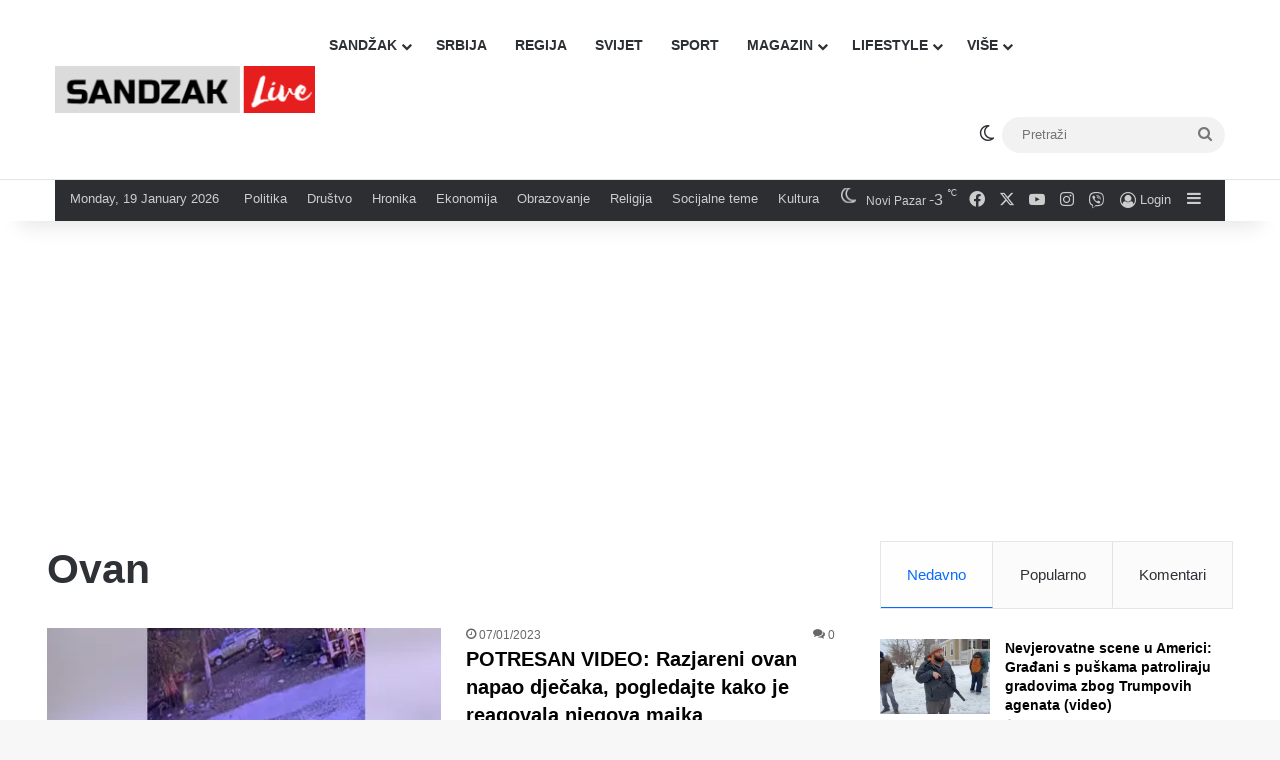

--- FILE ---
content_type: text/html; charset=UTF-8
request_url: https://sandzaklive.rs/tag/ovan/
body_size: 21149
content:
<!DOCTYPE html>
<html lang="en-US" class="" data-skin="light">
<head>
	<meta charset="UTF-8" />
	<link rel="profile" href="https://gmpg.org/xfn/11" />
	<title>Ovan &#8211; Sandzaklive.rs</title>
<meta name='robots' content='max-image-preview:large' />
<link rel='dns-prefetch' href='//stats.wp.com' />
<link rel='preconnect' href='//i0.wp.com' />
<link rel='preconnect' href='//c0.wp.com' />
<link rel="alternate" type="application/rss+xml" title="Sandzaklive.rs &raquo; Feed" href="https://sandzaklive.rs/feed/" />
<link rel="alternate" type="application/rss+xml" title="Sandzaklive.rs &raquo; Comments Feed" href="https://sandzaklive.rs/comments/feed/" />
		<script type="text/javascript">
			try {
				if( 'undefined' != typeof localStorage ){
					var tieSkin = localStorage.getItem('tie-skin');
				}

				
				var html = document.getElementsByTagName('html')[0].classList,
						htmlSkin = 'light';

				if( html.contains('dark-skin') ){
					htmlSkin = 'dark';
				}

				if( tieSkin != null && tieSkin != htmlSkin ){
					html.add('tie-skin-inverted');
					var tieSkinInverted = true;
				}

				if( tieSkin == 'dark' ){
					html.add('dark-skin');
				}
				else if( tieSkin == 'light' ){
					html.remove( 'dark-skin' );
				}
				
			} catch(e) { console.log( e ) }

		</script>
		<link rel="alternate" type="application/rss+xml" title="Sandzaklive.rs &raquo; Ovan Tag Feed" href="https://sandzaklive.rs/tag/ovan/feed/" />

		<style type="text/css">
			:root{				
			--tie-preset-gradient-1: linear-gradient(135deg, rgba(6, 147, 227, 1) 0%, rgb(155, 81, 224) 100%);
			--tie-preset-gradient-2: linear-gradient(135deg, rgb(122, 220, 180) 0%, rgb(0, 208, 130) 100%);
			--tie-preset-gradient-3: linear-gradient(135deg, rgba(252, 185, 0, 1) 0%, rgba(255, 105, 0, 1) 100%);
			--tie-preset-gradient-4: linear-gradient(135deg, rgba(255, 105, 0, 1) 0%, rgb(207, 46, 46) 100%);
			--tie-preset-gradient-5: linear-gradient(135deg, rgb(238, 238, 238) 0%, rgb(169, 184, 195) 100%);
			--tie-preset-gradient-6: linear-gradient(135deg, rgb(74, 234, 220) 0%, rgb(151, 120, 209) 20%, rgb(207, 42, 186) 40%, rgb(238, 44, 130) 60%, rgb(251, 105, 98) 80%, rgb(254, 248, 76) 100%);
			--tie-preset-gradient-7: linear-gradient(135deg, rgb(255, 206, 236) 0%, rgb(152, 150, 240) 100%);
			--tie-preset-gradient-8: linear-gradient(135deg, rgb(254, 205, 165) 0%, rgb(254, 45, 45) 50%, rgb(107, 0, 62) 100%);
			--tie-preset-gradient-9: linear-gradient(135deg, rgb(255, 203, 112) 0%, rgb(199, 81, 192) 50%, rgb(65, 88, 208) 100%);
			--tie-preset-gradient-10: linear-gradient(135deg, rgb(255, 245, 203) 0%, rgb(182, 227, 212) 50%, rgb(51, 167, 181) 100%);
			--tie-preset-gradient-11: linear-gradient(135deg, rgb(202, 248, 128) 0%, rgb(113, 206, 126) 100%);
			--tie-preset-gradient-12: linear-gradient(135deg, rgb(2, 3, 129) 0%, rgb(40, 116, 252) 100%);
			--tie-preset-gradient-13: linear-gradient(135deg, #4D34FA, #ad34fa);
			--tie-preset-gradient-14: linear-gradient(135deg, #0057FF, #31B5FF);
			--tie-preset-gradient-15: linear-gradient(135deg, #FF007A, #FF81BD);
			--tie-preset-gradient-16: linear-gradient(135deg, #14111E, #4B4462);
			--tie-preset-gradient-17: linear-gradient(135deg, #F32758, #FFC581);

			
					--main-nav-background: #FFFFFF;
					--main-nav-secondry-background: rgba(0,0,0,0.03);
					--main-nav-primary-color: #0088ff;
					--main-nav-contrast-primary-color: #FFFFFF;
					--main-nav-text-color: #2c2f34;
					--main-nav-secondry-text-color: rgba(0,0,0,0.5);
					--main-nav-main-border-color: rgba(0,0,0,0.1);
					--main-nav-secondry-border-color: rgba(0,0,0,0.08);
				
			}
		</style>
	<meta name="viewport" content="width=device-width, initial-scale=1.0" /><style id='wp-img-auto-sizes-contain-inline-css' type='text/css'>
img:is([sizes=auto i],[sizes^="auto," i]){contain-intrinsic-size:3000px 1500px}
/*# sourceURL=wp-img-auto-sizes-contain-inline-css */
</style>
<style id='wp-emoji-styles-inline-css' type='text/css'>

	img.wp-smiley, img.emoji {
		display: inline !important;
		border: none !important;
		box-shadow: none !important;
		height: 1em !important;
		width: 1em !important;
		margin: 0 0.07em !important;
		vertical-align: -0.1em !important;
		background: none !important;
		padding: 0 !important;
	}
/*# sourceURL=wp-emoji-styles-inline-css */
</style>
<style id='wp-block-library-inline-css' type='text/css'>
:root{--wp-block-synced-color:#7a00df;--wp-block-synced-color--rgb:122,0,223;--wp-bound-block-color:var(--wp-block-synced-color);--wp-editor-canvas-background:#ddd;--wp-admin-theme-color:#007cba;--wp-admin-theme-color--rgb:0,124,186;--wp-admin-theme-color-darker-10:#006ba1;--wp-admin-theme-color-darker-10--rgb:0,107,160.5;--wp-admin-theme-color-darker-20:#005a87;--wp-admin-theme-color-darker-20--rgb:0,90,135;--wp-admin-border-width-focus:2px}@media (min-resolution:192dpi){:root{--wp-admin-border-width-focus:1.5px}}.wp-element-button{cursor:pointer}:root .has-very-light-gray-background-color{background-color:#eee}:root .has-very-dark-gray-background-color{background-color:#313131}:root .has-very-light-gray-color{color:#eee}:root .has-very-dark-gray-color{color:#313131}:root .has-vivid-green-cyan-to-vivid-cyan-blue-gradient-background{background:linear-gradient(135deg,#00d084,#0693e3)}:root .has-purple-crush-gradient-background{background:linear-gradient(135deg,#34e2e4,#4721fb 50%,#ab1dfe)}:root .has-hazy-dawn-gradient-background{background:linear-gradient(135deg,#faaca8,#dad0ec)}:root .has-subdued-olive-gradient-background{background:linear-gradient(135deg,#fafae1,#67a671)}:root .has-atomic-cream-gradient-background{background:linear-gradient(135deg,#fdd79a,#004a59)}:root .has-nightshade-gradient-background{background:linear-gradient(135deg,#330968,#31cdcf)}:root .has-midnight-gradient-background{background:linear-gradient(135deg,#020381,#2874fc)}:root{--wp--preset--font-size--normal:16px;--wp--preset--font-size--huge:42px}.has-regular-font-size{font-size:1em}.has-larger-font-size{font-size:2.625em}.has-normal-font-size{font-size:var(--wp--preset--font-size--normal)}.has-huge-font-size{font-size:var(--wp--preset--font-size--huge)}.has-text-align-center{text-align:center}.has-text-align-left{text-align:left}.has-text-align-right{text-align:right}.has-fit-text{white-space:nowrap!important}#end-resizable-editor-section{display:none}.aligncenter{clear:both}.items-justified-left{justify-content:flex-start}.items-justified-center{justify-content:center}.items-justified-right{justify-content:flex-end}.items-justified-space-between{justify-content:space-between}.screen-reader-text{border:0;clip-path:inset(50%);height:1px;margin:-1px;overflow:hidden;padding:0;position:absolute;width:1px;word-wrap:normal!important}.screen-reader-text:focus{background-color:#ddd;clip-path:none;color:#444;display:block;font-size:1em;height:auto;left:5px;line-height:normal;padding:15px 23px 14px;text-decoration:none;top:5px;width:auto;z-index:100000}html :where(.has-border-color){border-style:solid}html :where([style*=border-top-color]){border-top-style:solid}html :where([style*=border-right-color]){border-right-style:solid}html :where([style*=border-bottom-color]){border-bottom-style:solid}html :where([style*=border-left-color]){border-left-style:solid}html :where([style*=border-width]){border-style:solid}html :where([style*=border-top-width]){border-top-style:solid}html :where([style*=border-right-width]){border-right-style:solid}html :where([style*=border-bottom-width]){border-bottom-style:solid}html :where([style*=border-left-width]){border-left-style:solid}html :where(img[class*=wp-image-]){height:auto;max-width:100%}:where(figure){margin:0 0 1em}html :where(.is-position-sticky){--wp-admin--admin-bar--position-offset:var(--wp-admin--admin-bar--height,0px)}@media screen and (max-width:600px){html :where(.is-position-sticky){--wp-admin--admin-bar--position-offset:0px}}

/*# sourceURL=wp-block-library-inline-css */
</style><style id='global-styles-inline-css' type='text/css'>
:root{--wp--preset--aspect-ratio--square: 1;--wp--preset--aspect-ratio--4-3: 4/3;--wp--preset--aspect-ratio--3-4: 3/4;--wp--preset--aspect-ratio--3-2: 3/2;--wp--preset--aspect-ratio--2-3: 2/3;--wp--preset--aspect-ratio--16-9: 16/9;--wp--preset--aspect-ratio--9-16: 9/16;--wp--preset--color--black: #000000;--wp--preset--color--cyan-bluish-gray: #abb8c3;--wp--preset--color--white: #ffffff;--wp--preset--color--pale-pink: #f78da7;--wp--preset--color--vivid-red: #cf2e2e;--wp--preset--color--luminous-vivid-orange: #ff6900;--wp--preset--color--luminous-vivid-amber: #fcb900;--wp--preset--color--light-green-cyan: #7bdcb5;--wp--preset--color--vivid-green-cyan: #00d084;--wp--preset--color--pale-cyan-blue: #8ed1fc;--wp--preset--color--vivid-cyan-blue: #0693e3;--wp--preset--color--vivid-purple: #9b51e0;--wp--preset--color--global-color: #0088ff;--wp--preset--gradient--vivid-cyan-blue-to-vivid-purple: linear-gradient(135deg,rgb(6,147,227) 0%,rgb(155,81,224) 100%);--wp--preset--gradient--light-green-cyan-to-vivid-green-cyan: linear-gradient(135deg,rgb(122,220,180) 0%,rgb(0,208,130) 100%);--wp--preset--gradient--luminous-vivid-amber-to-luminous-vivid-orange: linear-gradient(135deg,rgb(252,185,0) 0%,rgb(255,105,0) 100%);--wp--preset--gradient--luminous-vivid-orange-to-vivid-red: linear-gradient(135deg,rgb(255,105,0) 0%,rgb(207,46,46) 100%);--wp--preset--gradient--very-light-gray-to-cyan-bluish-gray: linear-gradient(135deg,rgb(238,238,238) 0%,rgb(169,184,195) 100%);--wp--preset--gradient--cool-to-warm-spectrum: linear-gradient(135deg,rgb(74,234,220) 0%,rgb(151,120,209) 20%,rgb(207,42,186) 40%,rgb(238,44,130) 60%,rgb(251,105,98) 80%,rgb(254,248,76) 100%);--wp--preset--gradient--blush-light-purple: linear-gradient(135deg,rgb(255,206,236) 0%,rgb(152,150,240) 100%);--wp--preset--gradient--blush-bordeaux: linear-gradient(135deg,rgb(254,205,165) 0%,rgb(254,45,45) 50%,rgb(107,0,62) 100%);--wp--preset--gradient--luminous-dusk: linear-gradient(135deg,rgb(255,203,112) 0%,rgb(199,81,192) 50%,rgb(65,88,208) 100%);--wp--preset--gradient--pale-ocean: linear-gradient(135deg,rgb(255,245,203) 0%,rgb(182,227,212) 50%,rgb(51,167,181) 100%);--wp--preset--gradient--electric-grass: linear-gradient(135deg,rgb(202,248,128) 0%,rgb(113,206,126) 100%);--wp--preset--gradient--midnight: linear-gradient(135deg,rgb(2,3,129) 0%,rgb(40,116,252) 100%);--wp--preset--font-size--small: 13px;--wp--preset--font-size--medium: 20px;--wp--preset--font-size--large: 36px;--wp--preset--font-size--x-large: 42px;--wp--preset--spacing--20: 0.44rem;--wp--preset--spacing--30: 0.67rem;--wp--preset--spacing--40: 1rem;--wp--preset--spacing--50: 1.5rem;--wp--preset--spacing--60: 2.25rem;--wp--preset--spacing--70: 3.38rem;--wp--preset--spacing--80: 5.06rem;--wp--preset--shadow--natural: 6px 6px 9px rgba(0, 0, 0, 0.2);--wp--preset--shadow--deep: 12px 12px 50px rgba(0, 0, 0, 0.4);--wp--preset--shadow--sharp: 6px 6px 0px rgba(0, 0, 0, 0.2);--wp--preset--shadow--outlined: 6px 6px 0px -3px rgb(255, 255, 255), 6px 6px rgb(0, 0, 0);--wp--preset--shadow--crisp: 6px 6px 0px rgb(0, 0, 0);}:where(.is-layout-flex){gap: 0.5em;}:where(.is-layout-grid){gap: 0.5em;}body .is-layout-flex{display: flex;}.is-layout-flex{flex-wrap: wrap;align-items: center;}.is-layout-flex > :is(*, div){margin: 0;}body .is-layout-grid{display: grid;}.is-layout-grid > :is(*, div){margin: 0;}:where(.wp-block-columns.is-layout-flex){gap: 2em;}:where(.wp-block-columns.is-layout-grid){gap: 2em;}:where(.wp-block-post-template.is-layout-flex){gap: 1.25em;}:where(.wp-block-post-template.is-layout-grid){gap: 1.25em;}.has-black-color{color: var(--wp--preset--color--black) !important;}.has-cyan-bluish-gray-color{color: var(--wp--preset--color--cyan-bluish-gray) !important;}.has-white-color{color: var(--wp--preset--color--white) !important;}.has-pale-pink-color{color: var(--wp--preset--color--pale-pink) !important;}.has-vivid-red-color{color: var(--wp--preset--color--vivid-red) !important;}.has-luminous-vivid-orange-color{color: var(--wp--preset--color--luminous-vivid-orange) !important;}.has-luminous-vivid-amber-color{color: var(--wp--preset--color--luminous-vivid-amber) !important;}.has-light-green-cyan-color{color: var(--wp--preset--color--light-green-cyan) !important;}.has-vivid-green-cyan-color{color: var(--wp--preset--color--vivid-green-cyan) !important;}.has-pale-cyan-blue-color{color: var(--wp--preset--color--pale-cyan-blue) !important;}.has-vivid-cyan-blue-color{color: var(--wp--preset--color--vivid-cyan-blue) !important;}.has-vivid-purple-color{color: var(--wp--preset--color--vivid-purple) !important;}.has-black-background-color{background-color: var(--wp--preset--color--black) !important;}.has-cyan-bluish-gray-background-color{background-color: var(--wp--preset--color--cyan-bluish-gray) !important;}.has-white-background-color{background-color: var(--wp--preset--color--white) !important;}.has-pale-pink-background-color{background-color: var(--wp--preset--color--pale-pink) !important;}.has-vivid-red-background-color{background-color: var(--wp--preset--color--vivid-red) !important;}.has-luminous-vivid-orange-background-color{background-color: var(--wp--preset--color--luminous-vivid-orange) !important;}.has-luminous-vivid-amber-background-color{background-color: var(--wp--preset--color--luminous-vivid-amber) !important;}.has-light-green-cyan-background-color{background-color: var(--wp--preset--color--light-green-cyan) !important;}.has-vivid-green-cyan-background-color{background-color: var(--wp--preset--color--vivid-green-cyan) !important;}.has-pale-cyan-blue-background-color{background-color: var(--wp--preset--color--pale-cyan-blue) !important;}.has-vivid-cyan-blue-background-color{background-color: var(--wp--preset--color--vivid-cyan-blue) !important;}.has-vivid-purple-background-color{background-color: var(--wp--preset--color--vivid-purple) !important;}.has-black-border-color{border-color: var(--wp--preset--color--black) !important;}.has-cyan-bluish-gray-border-color{border-color: var(--wp--preset--color--cyan-bluish-gray) !important;}.has-white-border-color{border-color: var(--wp--preset--color--white) !important;}.has-pale-pink-border-color{border-color: var(--wp--preset--color--pale-pink) !important;}.has-vivid-red-border-color{border-color: var(--wp--preset--color--vivid-red) !important;}.has-luminous-vivid-orange-border-color{border-color: var(--wp--preset--color--luminous-vivid-orange) !important;}.has-luminous-vivid-amber-border-color{border-color: var(--wp--preset--color--luminous-vivid-amber) !important;}.has-light-green-cyan-border-color{border-color: var(--wp--preset--color--light-green-cyan) !important;}.has-vivid-green-cyan-border-color{border-color: var(--wp--preset--color--vivid-green-cyan) !important;}.has-pale-cyan-blue-border-color{border-color: var(--wp--preset--color--pale-cyan-blue) !important;}.has-vivid-cyan-blue-border-color{border-color: var(--wp--preset--color--vivid-cyan-blue) !important;}.has-vivid-purple-border-color{border-color: var(--wp--preset--color--vivid-purple) !important;}.has-vivid-cyan-blue-to-vivid-purple-gradient-background{background: var(--wp--preset--gradient--vivid-cyan-blue-to-vivid-purple) !important;}.has-light-green-cyan-to-vivid-green-cyan-gradient-background{background: var(--wp--preset--gradient--light-green-cyan-to-vivid-green-cyan) !important;}.has-luminous-vivid-amber-to-luminous-vivid-orange-gradient-background{background: var(--wp--preset--gradient--luminous-vivid-amber-to-luminous-vivid-orange) !important;}.has-luminous-vivid-orange-to-vivid-red-gradient-background{background: var(--wp--preset--gradient--luminous-vivid-orange-to-vivid-red) !important;}.has-very-light-gray-to-cyan-bluish-gray-gradient-background{background: var(--wp--preset--gradient--very-light-gray-to-cyan-bluish-gray) !important;}.has-cool-to-warm-spectrum-gradient-background{background: var(--wp--preset--gradient--cool-to-warm-spectrum) !important;}.has-blush-light-purple-gradient-background{background: var(--wp--preset--gradient--blush-light-purple) !important;}.has-blush-bordeaux-gradient-background{background: var(--wp--preset--gradient--blush-bordeaux) !important;}.has-luminous-dusk-gradient-background{background: var(--wp--preset--gradient--luminous-dusk) !important;}.has-pale-ocean-gradient-background{background: var(--wp--preset--gradient--pale-ocean) !important;}.has-electric-grass-gradient-background{background: var(--wp--preset--gradient--electric-grass) !important;}.has-midnight-gradient-background{background: var(--wp--preset--gradient--midnight) !important;}.has-small-font-size{font-size: var(--wp--preset--font-size--small) !important;}.has-medium-font-size{font-size: var(--wp--preset--font-size--medium) !important;}.has-large-font-size{font-size: var(--wp--preset--font-size--large) !important;}.has-x-large-font-size{font-size: var(--wp--preset--font-size--x-large) !important;}
/*# sourceURL=global-styles-inline-css */
</style>

<style id='classic-theme-styles-inline-css' type='text/css'>
/*! This file is auto-generated */
.wp-block-button__link{color:#fff;background-color:#32373c;border-radius:9999px;box-shadow:none;text-decoration:none;padding:calc(.667em + 2px) calc(1.333em + 2px);font-size:1.125em}.wp-block-file__button{background:#32373c;color:#fff;text-decoration:none}
/*# sourceURL=/wp-includes/css/classic-themes.min.css */
</style>
<link rel='stylesheet' id='tie-css-base-css' href='https://sandzaklive.rs/wp-content/themes/jannah/assets/css/base.min.css?ver=7.6.4' type='text/css' media='all' />
<link rel='stylesheet' id='tie-css-styles-css' href='https://sandzaklive.rs/wp-content/themes/jannah/assets/css/style.min.css?ver=7.6.4' type='text/css' media='all' />
<link rel='stylesheet' id='tie-css-widgets-css' href='https://sandzaklive.rs/wp-content/themes/jannah/assets/css/widgets.min.css?ver=7.6.4' type='text/css' media='all' />
<link rel='stylesheet' id='tie-css-helpers-css' href='https://sandzaklive.rs/wp-content/themes/jannah/assets/css/helpers.min.css?ver=7.6.4' type='text/css' media='all' />
<link rel='stylesheet' id='tie-fontawesome5-css' href='https://sandzaklive.rs/wp-content/themes/jannah/assets/css/fontawesome.css?ver=7.6.4' type='text/css' media='all' />
<link rel='stylesheet' id='tie-css-ilightbox-css' href='https://sandzaklive.rs/wp-content/themes/jannah/assets/ilightbox/dark-skin/skin.css?ver=7.6.4' type='text/css' media='all' />
<link rel='stylesheet' id='tie-css-shortcodes-css' href='https://sandzaklive.rs/wp-content/themes/jannah/assets/css/plugins/shortcodes.min.css?ver=7.6.4' type='text/css' media='all' />
<style id='tie-css-shortcodes-inline-css' type='text/css'>
#main-nav .main-menu > ul > li > a{text-transform: uppercase;}#tie-wrapper .mag-box.big-post-left-box li:not(:first-child) .post-title,#tie-wrapper .mag-box.big-post-top-box li:not(:first-child) .post-title,#tie-wrapper .mag-box.half-box li:not(:first-child) .post-title,#tie-wrapper .mag-box.big-thumb-left-box li:not(:first-child) .post-title,#tie-wrapper .mag-box.scrolling-box .slide .post-title,#tie-wrapper .mag-box.miscellaneous-box li:not(:first-child) .post-title{font-size: 15px;}@media (min-width: 768px){#tie-wrapper .boxed-slider-three-slides-wrapper .slide .thumb-title,#tie-wrapper .tie-slider-10 .slide .grid-item:nth-child(n+2) .thumb-title,#tie-wrapper .tie-slider-17 .slide .grid-item:nth-child(n+2) .thumb-title,#tie-wrapper .tie-slider-14 .slide .grid-item:nth-child(n+2) .thumb-title,#tie-wrapper .tie-slider-13 .slide .grid-item:nth-child(n+2) .thumb-title,#tie-wrapper .tie-slider-16 .slide .grid-item:nth-child(n+2) .thumb-title,#tie-wrapper .tie-slider-12 .grid-item:nth-child(n) .thumb-overlay .thumb-title,#tie-wrapper .main-slider.tie-slider-11 .thumb-overlay .thumb-title,#tie-wrapper .tie-slider-15 .thumb-overlay .thumb-title,#tie-wrapper .tie-slider-7 .slide .thumb-title{font-size: 18px;}}#tie-container a.post-title:hover,#tie-container .post-title a:hover,#tie-container .thumb-overlay .thumb-title a:hover{background-size: 100% 2px;text-decoration: none !important;}a.post-title,.post-title a{background-image: linear-gradient(to bottom,#000 0%,#000 98%);background-size: 0 1px;background-repeat: no-repeat;background-position: left 100%;color: #000;}.dark-skin a.post-title,.dark-skin .post-title a{color: #fff;background-image: linear-gradient(to bottom,#fff 0%,#fff 98%);}#header-notification-bar{background: var( --tie-preset-gradient-13 );}#header-notification-bar{--tie-buttons-color: #FFFFFF;--tie-buttons-border-color: #FFFFFF;--tie-buttons-hover-color: #e1e1e1;--tie-buttons-hover-text: #000000;}#header-notification-bar{--tie-buttons-text: #000000;}#background-stream-cover{background-image: url(https://abcd.kofer.ba/wp-content/uploads/2020/12/9.jpg);background-repeat: no-repeat;background-size: initial; background-attachment: fixed;background-position: center top;}.social-icons-item .custom-link-1-social-icon{background-color: #9b59b6 !important;}.social-icons-item .custom-link-1-social-icon span{color: #9b59b6;}.tie-cat-2,.tie-cat-item-2 > span{background-color:#e67e22 !important;color:#FFFFFF !important;}.tie-cat-2:after{border-top-color:#e67e22 !important;}.tie-cat-2:hover{background-color:#c86004 !important;}.tie-cat-2:hover:after{border-top-color:#c86004 !important;}.tie-cat-10,.tie-cat-item-10 > span{background-color:#2ecc71 !important;color:#FFFFFF !important;}.tie-cat-10:after{border-top-color:#2ecc71 !important;}.tie-cat-10:hover{background-color:#10ae53 !important;}.tie-cat-10:hover:after{border-top-color:#10ae53 !important;}.tie-cat-13,.tie-cat-item-13 > span{background-color:#9b59b6 !important;color:#FFFFFF !important;}.tie-cat-13:after{border-top-color:#9b59b6 !important;}.tie-cat-13:hover{background-color:#7d3b98 !important;}.tie-cat-13:hover:after{border-top-color:#7d3b98 !important;}.tie-cat-15,.tie-cat-item-15 > span{background-color:#34495e !important;color:#FFFFFF !important;}.tie-cat-15:after{border-top-color:#34495e !important;}.tie-cat-15:hover{background-color:#162b40 !important;}.tie-cat-15:hover:after{border-top-color:#162b40 !important;}.tie-cat-18,.tie-cat-item-18 > span{background-color:#795548 !important;color:#FFFFFF !important;}.tie-cat-18:after{border-top-color:#795548 !important;}.tie-cat-18:hover{background-color:#5b372a !important;}.tie-cat-18:hover:after{border-top-color:#5b372a !important;}.tie-cat-19,.tie-cat-item-19 > span{background-color:#4CAF50 !important;color:#FFFFFF !important;}.tie-cat-19:after{border-top-color:#4CAF50 !important;}.tie-cat-19:hover{background-color:#2e9132 !important;}.tie-cat-19:hover:after{border-top-color:#2e9132 !important;}@media (max-width: 1250px){.share-buttons-sticky{display: none;}}.side-aside #mobile-menu li a,.side-aside #mobile-menu .mobile-arrows,.side-aside #mobile-search .search-field{color: #ffffff;}#mobile-search .search-field::-moz-placeholder {color: #ffffff;}#mobile-search .search-field:-moz-placeholder {color: #ffffff;}#mobile-search .search-field:-ms-input-placeholder {color: #ffffff;}#mobile-search .search-field::-webkit-input-placeholder {color: #ffffff;}@media (max-width: 991px){.tie-btn-close span{color: #ffffff;}}.side-aside.dark-skin a.remove:not(:hover)::before,#mobile-social-icons .social-icons-item a:not(:hover) span{color: #2b75ad!important;}@media (max-width: 670px) { .big-post-left-box .posts-items li:nth-child(n+2) .post-thumb img{ max-width: 139px; }}@media screen and (max-width: 768px) {#tie-block_3032{display: none;}}@media screen and (max-width: 1024px) and (min-width: 768px) {#tie-block_3032{display: none;}}@media screen and (max-width: 768px) {#tie-block_1354{display: none;}}@media screen and (max-width: 1024px) and (min-width: 768px) {#tie-block_1354{display: none;}}@media screen and (min-width: 1127px) {#tie-block_1127{display: none;}}@media (max-width: 580px) { .wide-post-box .posts-items li .post-thumb { -webkit-flex: 1 0 40% !important; -ms-flex: 1 0 40% !important; flex: 1 0 40% !important; width: 40% !important; max-width: 40% !important; margin: 0 0 10px 0 !important; margin-right: 3.55% !important; } .wide-post-box .posts-items li .post-title{ font-size: 14px !important; } .wide-post-box .posts-items li { -webkit-flex-direction: row; -ms-flex-direction: row; flex-direction: row; }}@media (max-width: 580px) {.wide-post-box .posts-items li .post-excerpt{display: none;}}body { background: #F7F7F7; color: #2c2f34; font-family: -apple-system,BlinkMacSystemFont,"Segoe UI",Roboto,Oxygen,Oxygen-Sans,Ubuntu,Cantarell,"Helvetica Neue","Open Sans",Arial,sans-serif; font-size: 13px; line-height: 14px;}.tie-col-xs-1,.tie-col-sm-1,.tie-col-md-1,.tie-col-xs-2,.tie-col-sm-2,.tie-col-md-2,.tie-col-xs-3,.tie-col-sm-3,.tie-col-md-3,.tie-col-xs-4,.tie-col-sm-4,.tie-col-md-4,.tie-col-xs-5,.tie-col-sm-5,.tie-col-md-5,.tie-col-xs-6,.tie-col-sm-6,.tie-col-md-6,.tie-col-xs-7,.tie-col-sm-7,.tie-col-md-7,.tie-col-xs-8,.tie-col-sm-8,.tie-col-md-8,.tie-col-xs-9,.tie-col-sm-9,.tie-col-md-9,.tie-col-xs-10,.tie-col-sm-10,.tie-col-md-10,.tie-col-xs-11,.tie-col-sm-11,.tie-col-md-11,.tie-col-xs-12,.tie-col-sm-12,.tie-col-md-12 { position: relative; min-height: 1px; padding-left: 7px; padding-right: 7px;}.mag-box li:not(:first-child) .post-details { padding-left: 15px;}
/*# sourceURL=tie-css-shortcodes-inline-css */
</style>
<script type="text/javascript" src="https://c0.wp.com/c/6.9/wp-includes/js/jquery/jquery.min.js" id="jquery-core-js"></script>
<script type="text/javascript" src="https://c0.wp.com/c/6.9/wp-includes/js/jquery/jquery-migrate.min.js" id="jquery-migrate-js"></script>
<link rel="https://api.w.org/" href="https://sandzaklive.rs/wp-json/" /><link rel="alternate" title="JSON" type="application/json" href="https://sandzaklive.rs/wp-json/wp/v2/tags/1050" /><link rel="EditURI" type="application/rsd+xml" title="RSD" href="https://sandzaklive.rs/xmlrpc.php?rsd" />
<meta name="generator" content="WordPress 6.9" />
	<style>img#wpstats{display:none}</style>
		 <meta name="description" content="Informativni portal Sandžaka" /><meta http-equiv="X-UA-Compatible" content="IE=edge"><!-- Global site tag (gtag.js) - Google Analytics -->
<script async src="https://www.googletagmanager.com/gtag/js?id=UA-114411820-1"></script>
<script>
  window.dataLayer = window.dataLayer || [];
  function gtag(){dataLayer.push(arguments);}
  gtag('js', new Date());

  gtag('config', 'UA-114411820-1');
</script>



<script async src="//pagead2.googlesyndication.com/pagead/js/adsbygoogle.js"></script>
<script>
     (adsbygoogle = window.adsbygoogle || []).push({
          google_ad_client: "ca-pub-5196514688049029",
          enable_page_level_ads: true
     });
</script>



<script src="https://cdn.onesignal.com/sdks/OneSignalSDK.js" async=""></script>
<script>
  var OneSignal = window.OneSignal || [];
  OneSignal.push(function() {
    OneSignal.init({
      appId: "acb9c588-6c1b-41c5-b583-713d7b9f66fd",
    });
  });
</script>


<script async custom-element="amp-auto-ads"
        src="https://cdn.ampproject.org/v0/amp-auto-ads-0.1.js">
</script>





<script src="https://jsc.mgid.com/site/911161.js" async></script><link rel="icon" href="https://i0.wp.com/sandzaklive.rs/wp-content/uploads/2020/12/cropped-fa.png?fit=32%2C32&#038;ssl=1" sizes="32x32" />
<link rel="icon" href="https://i0.wp.com/sandzaklive.rs/wp-content/uploads/2020/12/cropped-fa.png?fit=192%2C192&#038;ssl=1" sizes="192x192" />
<link rel="apple-touch-icon" href="https://i0.wp.com/sandzaklive.rs/wp-content/uploads/2020/12/cropped-fa.png?fit=180%2C180&#038;ssl=1" />
<meta name="msapplication-TileImage" content="https://i0.wp.com/sandzaklive.rs/wp-content/uploads/2020/12/cropped-fa.png?fit=270%2C270&#038;ssl=1" />
</head>

<body id="tie-body" class="archive tag tag-ovan tag-1050 wp-theme-jannah wrapper-has-shadow block-head-1 magazine2 is-thumb-overlay-disabled is-desktop is-header-layout-4 sidebar-right has-sidebar hide_breaking_news hide_share_post_top hide_share_post_bottom hide_sidebars">

<amp-auto-ads type="adsense"
        data-ad-client="ca-pub-5196514688049029">
</amp-auto-ads>


<div class="background-overlay">

	<div id="tie-container" class="site tie-container">

		
		<div id="tie-wrapper">
			
<header id="theme-header" class="theme-header header-layout-4 header-layout-1 main-nav-light main-nav-default-light main-nav-below no-stream-item top-nav-active top-nav-dark top-nav-default-dark top-nav-boxed top-nav-below top-nav-below-main-nav has-shadow has-normal-width-logo mobile-header-centered">
	
<div class="main-nav-wrapper">
	<nav id="main-nav" data-skin="search-in-main-nav" class="main-nav header-nav live-search-parent menu-style-default menu-style-solid-bg" style="line-height:89px" aria-label="Primary Navigation">
		<div class="container">

			<div class="main-menu-wrapper">

				<div id="mobile-header-components-area_1" class="mobile-header-components"><ul class="components"><li class="mobile-component_menu custom-menu-link"><a href="#" id="mobile-menu-icon" class=""><span class="tie-mobile-menu-icon nav-icon is-layout-1"></span><span class="screen-reader-text">Meni</span></a></li></ul></div>
						<div class="header-layout-1-logo" style="width:260px">
							
		<div id="logo" class="image-logo" >

			
			<a title="Sandzaklive.rs" href="https://sandzaklive.rs/">
				
				<picture class="tie-logo-default tie-logo-picture">
					
					<source class="tie-logo-source-default tie-logo-source" srcset="https://sandzaklive.rs/wp-content/uploads/2020/12/logo4.png">
					<img class="tie-logo-img-default tie-logo-img" src="https://sandzaklive.rs/wp-content/uploads/2020/12/logo4.png" alt="Sandzaklive.rs" width="260" height="49" style="max-height:49px !important; width: auto;" />
				</picture>
						</a>

			
		</div><!-- #logo /-->

								</div>

						<div id="mobile-header-components-area_2" class="mobile-header-components"><ul class="components"><li class="mobile-component_search custom-menu-link">
				<a href="#" class="tie-search-trigger-mobile">
					<span class="tie-icon-search tie-search-icon" aria-hidden="true"></span>
					<span class="screen-reader-text">Pretraži</span>
				</a>
			</li> <li class="mobile-component_skin custom-menu-link">
				<a href="#" class="change-skin" title="Switch skin">
					<span class="tie-icon-moon change-skin-icon" aria-hidden="true"></span>
					<span class="screen-reader-text">Switch skin</span>
				</a>
			</li> <li class="mobile-component_login custom-menu-link">
				<a href="#" class="lgoin-btn tie-popup-trigger">
					<span class="tie-icon-author" aria-hidden="true"></span>
					<span class="screen-reader-text">Log In</span>
				</a>
			</li></ul></div>
				<div id="menu-components-wrap">

					
					<div class="main-menu main-menu-wrap">
						<div id="main-nav-menu" class="main-menu header-menu"><ul id="menu-tielabs-main-menu" class="menu"><li id="menu-item-22123" class="menu-item menu-item-type-post_type menu-item-object-page menu-item-has-children menu-item-22123"><a href="https://sandzaklive.rs/sandzak/">Sandžak</a>
<ul class="sub-menu menu-sub-content">
	<li id="menu-item-1086" class="menu-item menu-item-type-taxonomy menu-item-object-category menu-item-1086"><a href="https://sandzaklive.rs/category/novi-pazar/">Novi Pazar</a></li>
	<li id="menu-item-1093" class="menu-item menu-item-type-taxonomy menu-item-object-category menu-item-1093"><a href="https://sandzaklive.rs/category/sjenica/">Sjenica</a></li>
	<li id="menu-item-1094" class="menu-item menu-item-type-taxonomy menu-item-object-category menu-item-1094"><a href="https://sandzaklive.rs/category/tutin/">Tutin</a></li>
	<li id="menu-item-1091" class="menu-item menu-item-type-taxonomy menu-item-object-category menu-item-1091"><a href="https://sandzaklive.rs/category/prijepolje/">Prijepolje</a></li>
	<li id="menu-item-1090" class="menu-item menu-item-type-taxonomy menu-item-object-category menu-item-1090"><a href="https://sandzaklive.rs/category/priboj/">Priboj</a></li>
	<li id="menu-item-1085" class="menu-item menu-item-type-taxonomy menu-item-object-category menu-item-1085"><a href="https://sandzaklive.rs/category/nova-varos/">Nova Varoš</a></li>
	<li id="menu-item-1083" class="menu-item menu-item-type-taxonomy menu-item-object-category menu-item-1083"><a href="https://sandzaklive.rs/category/bijelo-polje/">Bijelo Polje</a></li>
	<li id="menu-item-1092" class="menu-item menu-item-type-taxonomy menu-item-object-category menu-item-1092"><a href="https://sandzaklive.rs/category/rozaje/">Rožaje</a></li>
	<li id="menu-item-1089" class="menu-item menu-item-type-taxonomy menu-item-object-category menu-item-1089"><a href="https://sandzaklive.rs/category/pljevlja/">Pljevlja</a></li>
	<li id="menu-item-1082" class="menu-item menu-item-type-taxonomy menu-item-object-category menu-item-1082"><a href="https://sandzaklive.rs/category/berane/">Berane</a></li>
	<li id="menu-item-1088" class="menu-item menu-item-type-taxonomy menu-item-object-category menu-item-1088"><a href="https://sandzaklive.rs/category/plav/">Plav</a></li>
	<li id="menu-item-1084" class="menu-item menu-item-type-taxonomy menu-item-object-category menu-item-1084"><a href="https://sandzaklive.rs/category/gusinje/">Gusinje</a></li>
	<li id="menu-item-1087" class="menu-item menu-item-type-taxonomy menu-item-object-category menu-item-1087"><a href="https://sandzaklive.rs/category/petnjica/">Petnjica</a></li>
</ul>
</li>
<li id="menu-item-22094" class="menu-item menu-item-type-taxonomy menu-item-object-category menu-item-22094"><a href="https://sandzaklive.rs/category/srbija/">Srbija</a></li>
<li id="menu-item-22093" class="menu-item menu-item-type-taxonomy menu-item-object-category menu-item-22093"><a href="https://sandzaklive.rs/category/regija/">Regija</a></li>
<li id="menu-item-22092" class="menu-item menu-item-type-taxonomy menu-item-object-category menu-item-22092"><a href="https://sandzaklive.rs/category/svijet/">Svijet</a></li>
<li id="menu-item-22098" class="menu-item menu-item-type-post_type menu-item-object-page menu-item-22098"><a href="https://sandzaklive.rs/sport-2/">Sport</a></li>
<li id="menu-item-1097" class="menu-item menu-item-type-taxonomy menu-item-object-category menu-item-has-children menu-item-1097"><a href="https://sandzaklive.rs/category/magazin/">Magazin</a>
<ul class="sub-menu menu-sub-content">
	<li id="menu-item-22074" class="menu-item menu-item-type-taxonomy menu-item-object-category menu-item-22074"><a href="https://sandzaklive.rs/category/magazin/zanimljivosti-2/">Zanimljivosti</a></li>
	<li id="menu-item-131207" class="menu-item menu-item-type-taxonomy menu-item-object-category menu-item-131207"><a href="https://sandzaklive.rs/category/magazin/shopping/">Shopping</a></li>
	<li id="menu-item-1121" class="menu-item menu-item-type-taxonomy menu-item-object-category menu-item-1121"><a href="https://sandzaklive.rs/category/magazin/muzika/">Muzika</a></li>
	<li id="menu-item-1122" class="menu-item menu-item-type-taxonomy menu-item-object-category menu-item-1122"><a href="https://sandzaklive.rs/category/magazin/film/">Film</a></li>
</ul>
</li>
<li id="menu-item-1096" class="menu-item menu-item-type-taxonomy menu-item-object-category menu-item-has-children menu-item-1096"><a href="https://sandzaklive.rs/category/lifestyle/">Lifestyle</a>
<ul class="sub-menu menu-sub-content">
	<li id="menu-item-22079" class="menu-item menu-item-type-taxonomy menu-item-object-category menu-item-22079"><a href="https://sandzaklive.rs/category/lifestyle/zdravlje-2/">Zdravlje</a></li>
	<li id="menu-item-22076" class="menu-item menu-item-type-taxonomy menu-item-object-category menu-item-22076"><a href="https://sandzaklive.rs/category/lifestyle/gastro-2/">Gastro</a></li>
	<li id="menu-item-1128" class="menu-item menu-item-type-taxonomy menu-item-object-category menu-item-1128"><a href="https://sandzaklive.rs/category/lifestyle/ljubav/">Ljubav</a></li>
	<li id="menu-item-22078" class="menu-item menu-item-type-taxonomy menu-item-object-category menu-item-22078"><a href="https://sandzaklive.rs/category/lifestyle/ljubav/">Ljubav</a></li>
	<li id="menu-item-22077" class="menu-item menu-item-type-taxonomy menu-item-object-category menu-item-22077"><a href="https://sandzaklive.rs/category/lifestyle/kuca-i-ured-2/">Kuća i ured</a></li>
	<li id="menu-item-22075" class="menu-item menu-item-type-taxonomy menu-item-object-category menu-item-22075"><a href="https://sandzaklive.rs/category/lifestyle/bebe-2/">Porodica</a></li>
</ul>
</li>
<li id="menu-item-1278" class="menu-item menu-item-type-custom menu-item-object-custom menu-item-has-children menu-item-1278"><a href="#">Više</a>
<ul class="sub-menu menu-sub-content">
	<li id="menu-item-24052" class="menu-item menu-item-type-post_type menu-item-object-page menu-item-24052"><a href="https://sandzaklive.rs/sve-vijesti/">Sve vijesti</a></li>
	<li id="menu-item-80718" class="menu-item menu-item-type-post_type menu-item-object-page menu-item-80718"><a href="https://sandzaklive.rs/posalji-novu-vijest/">Pošalji vijest</a></li>
	<li id="menu-item-1279" class="menu-item menu-item-type-post_type menu-item-object-page menu-item-privacy-policy menu-item-1279"><a href="https://sandzaklive.rs/pravila-privatnosti/">Pravila privatnosti</a></li>
	<li id="menu-item-1281" class="menu-item menu-item-type-post_type menu-item-object-page menu-item-1281"><a href="https://sandzaklive.rs/marketing/">Marketing</a></li>
	<li id="menu-item-1348" class="menu-item menu-item-type-post_type menu-item-object-post menu-item-1348"><a href="https://sandzaklive.rs/uncategorized/uslovi/">Uslovi</a></li>
	<li id="menu-item-1349" class="menu-item menu-item-type-post_type menu-item-object-post menu-item-1349"><a href="https://sandzaklive.rs/uncategorized/o-nama/">O nama</a></li>
</ul>
</li>
</ul></div>					</div><!-- .main-menu /-->

					<ul class="components">	<li class="skin-icon menu-item custom-menu-link">
		<a href="#" class="change-skin" title="Switch skin">
			<span class="tie-icon-moon change-skin-icon" aria-hidden="true"></span>
			<span class="screen-reader-text">Switch skin</span>
		</a>
	</li>
				<li class="search-bar menu-item custom-menu-link" aria-label="Search">
				<form method="get" id="search" action="https://sandzaklive.rs/">
					<input id="search-input" class="is-ajax-search"  inputmode="search" type="text" name="s" title="Pretraži" placeholder="Pretraži" />
					<button id="search-submit" type="submit">
						<span class="tie-icon-search tie-search-icon" aria-hidden="true"></span>
						<span class="screen-reader-text">Pretraži</span>
					</button>
				</form>
			</li>
			</ul><!-- Components -->
				</div><!-- #menu-components-wrap /-->
			</div><!-- .main-menu-wrapper /-->
		</div><!-- .container /-->

			</nav><!-- #main-nav /-->
</div><!-- .main-nav-wrapper /-->


<nav id="top-nav"  class="has-date-menu-components top-nav header-nav" aria-label="Secondary Navigation">
	<div class="container">
		<div class="topbar-wrapper">

			
					<div class="topbar-today-date">
						Monday, 19 January 2026					</div>
					
			<div class="tie-alignleft">
				<div class="top-menu header-menu"><ul id="menu-tielabs-secondry-menu" class="menu"><li id="menu-item-1145" class="menu-item menu-item-type-post_type menu-item-object-page menu-item-1145"><a href="https://sandzaklive.rs/politika/">Politika</a></li>
<li id="menu-item-1151" class="menu-item menu-item-type-post_type menu-item-object-page menu-item-1151"><a href="https://sandzaklive.rs/drustvo/">Društvo</a></li>
<li id="menu-item-1152" class="menu-item menu-item-type-post_type menu-item-object-page menu-item-1152"><a href="https://sandzaklive.rs/hronika/">Hronika</a></li>
<li id="menu-item-1161" class="menu-item menu-item-type-post_type menu-item-object-page menu-item-1161"><a href="https://sandzaklive.rs/ekonomija/">Ekonomija</a></li>
<li id="menu-item-1162" class="menu-item menu-item-type-post_type menu-item-object-page menu-item-1162"><a href="https://sandzaklive.rs/obrazovanje/">Obrazovanje</a></li>
<li id="menu-item-1163" class="menu-item menu-item-type-post_type menu-item-object-page menu-item-1163"><a href="https://sandzaklive.rs/religija/">Religija</a></li>
<li id="menu-item-1164" class="menu-item menu-item-type-post_type menu-item-object-page menu-item-1164"><a href="https://sandzaklive.rs/socijalne-teme/">Socijalne teme</a></li>
<li id="menu-item-1168" class="menu-item menu-item-type-post_type menu-item-object-page menu-item-1168"><a href="https://sandzaklive.rs/kultura/">Kultura</a></li>
</ul></div>			</div><!-- .tie-alignleft /-->

			<div class="tie-alignright">
				<ul class="components"><li class="weather-menu-item menu-item custom-menu-link">
				<div class="tie-weather-widget is-animated" title="Čisto nebo">
					<div class="weather-wrap">

						<div class="weather-forecast-day small-weather-icons">
							
					<div class="weather-icon">
						<div class="icon-moon"></div>
					</div>
										</div><!-- .weather-forecast-day -->

						<div class="city-data">
							<span>Novi Pazar</span>
							<span class="weather-current-temp">
								-3								<sup>&#x2103;</sup>
							</span>
						</div><!-- .city-data -->

					</div><!-- .weather-wrap -->
				</div><!-- .tie-weather-widget -->
				</li> <li class="social-icons-item"><a class="social-link facebook-social-icon" rel="external noopener nofollow" target="_blank" href="https://www.facebook.com/sandzakliveportal"><span class="tie-social-icon tie-icon-facebook"></span><span class="screen-reader-text">Facebook</span></a></li><li class="social-icons-item"><a class="social-link twitter-social-icon" rel="external noopener nofollow" target="_blank" href="https://twitter.com/Sandzaklive"><span class="tie-social-icon tie-icon-twitter"></span><span class="screen-reader-text">X</span></a></li><li class="social-icons-item"><a class="social-link youtube-social-icon" rel="external noopener nofollow" target="_blank" href="https://www.youtube.com/user/Sandzaklive"><span class="tie-social-icon tie-icon-youtube"></span><span class="screen-reader-text">YouTube</span></a></li><li class="social-icons-item"><a class="social-link instagram-social-icon" rel="external noopener nofollow" target="_blank" href="https://www.instagram.com/sandzaklive_portal/"><span class="tie-social-icon tie-icon-instagram"></span><span class="screen-reader-text">Instagram</span></a></li><li class="social-icons-item"><a class="social-link social-custom-link custom-link-1-social-icon" rel="external noopener nofollow" target="_blank" href="https://invite.viber.com/?g2=AQB%2BOlwCDlLqFVImQwHz%2BwUxnjtuLH7BsRHnsx2ufszYuX35Q1oXkrmfoOmXf75G"><span class="tie-social-icon fab fa-viber"></span><span class="screen-reader-text">Viber</span></a></li> 
	
		<li class="has-title popup-login-icon menu-item custom-menu-link">
			<a href="#" class="lgoin-btn tie-popup-trigger">
				<span class="tie-icon-author" aria-hidden="true"></span>
				<span class="login-title">Login</span>			</a>
		</li>

				<li class="side-aside-nav-icon menu-item custom-menu-link">
		<a href="#">
			<span class="tie-icon-navicon" aria-hidden="true"></span>
			<span class="screen-reader-text">Sidebar</span>
		</a>
	</li>
	</ul><!-- Components -->			</div><!-- .tie-alignright /-->

		</div><!-- .topbar-wrapper /-->
	</div><!-- .container /-->
</nav><!-- #top-nav /-->
</header>

		<script type="text/javascript">
			try{if("undefined"!=typeof localStorage){var header,mnIsDark=!1,tnIsDark=!1;(header=document.getElementById("theme-header"))&&((header=header.classList).contains("main-nav-default-dark")&&(mnIsDark=!0),header.contains("top-nav-default-dark")&&(tnIsDark=!0),"dark"==tieSkin?(header.add("main-nav-dark","top-nav-dark"),header.remove("main-nav-light","top-nav-light")):"light"==tieSkin&&(mnIsDark||(header.remove("main-nav-dark"),header.add("main-nav-light")),tnIsDark||(header.remove("top-nav-dark"),header.add("top-nav-light"))))}}catch(a){console.log(a)}
		</script>
		<div id="content" class="site-content container"><div id="main-content-row" class="tie-row main-content-row">
	<div class="main-content tie-col-md-8 tie-col-xs-12" role="main">

		

			<header id="tag-title-section" class="entry-header-outer container-wrapper archive-title-wrapper">
				<h1 class="page-title">Ovan</h1>			</header><!-- .entry-header-outer /-->

			
		<div class="mag-box wide-post-box">
			<div class="container-wrapper">
				<div class="mag-box-container clearfix">
					<ul id="posts-container" data-layout="default" data-settings="{'uncropped_image':'jannah-image-post','category_meta':true,'post_meta':true,'excerpt':false,'excerpt_length':'20','read_more':false,'read_more_text':false,'media_overlay':true,'title_length':0,'is_full':false,'is_category':false}" class="posts-items">
<li class="post-item  post-68410 post type-post status-publish format-standard has-post-thumbnail category-drustvo-svijet tag-ovan tag-djecak tie-standard">

	
			<a aria-label="POTRESAN VIDEO: Razjareni ovan napao dječaka, pogledajte kako je reagovala njegova majka" href="https://sandzaklive.rs/svijet/drustvo-svijet/potresan-video-razjareni-ovan-napao-djecaka-pogledajte-kako-je-reagovala-njegova-majka/" class="post-thumb"><span class="post-cat-wrap"><span class="post-cat tie-cat-473">Društvo</span></span><img width="390" height="220" src="https://i0.wp.com/sandzaklive.rs/wp-content/uploads/2023/01/ovan.jpg?resize=390%2C220&amp;ssl=1" class="attachment-jannah-image-large size-jannah-image-large wp-post-image" alt="" decoding="async" fetchpriority="high" srcset="https://i0.wp.com/sandzaklive.rs/wp-content/uploads/2023/01/ovan.jpg?resize=390%2C220&amp;ssl=1 390w, https://i0.wp.com/sandzaklive.rs/wp-content/uploads/2023/01/ovan.jpg?zoom=2&amp;resize=390%2C220&amp;ssl=1 780w" sizes="(max-width: 390px) 100vw, 390px" /></a>
	<div class="post-details">

		<div class="post-meta clearfix"><span class="date meta-item tie-icon">07/01/2023</span><div class="tie-alignright"><span class="meta-comment tie-icon meta-item fa-before">0</span></div></div><!-- .post-meta -->
				<h2 class="post-title"><a href="https://sandzaklive.rs/svijet/drustvo-svijet/potresan-video-razjareni-ovan-napao-djecaka-pogledajte-kako-je-reagovala-njegova-majka/">POTRESAN VIDEO: Razjareni ovan napao dječaka, pogledajte kako je reagovala njegova majka</a></h2>
		
			</div>
</li>

<li class="post-item  post-24536 post type-post status-publish format-standard has-post-thumbnail category-zanimljivosti-2 tag-ovan tie-standard">

	
			<a aria-label="U australskoj šumi pronađen ovan na kojem je bilo 35 kilograma runa" href="https://sandzaklive.rs/magazin/zanimljivosti-2/u-australskoj-sumi-pronaden-ovan-na-kojem-je-bilo-35-kilograma-runa/" class="post-thumb"><span class="post-cat-wrap"><span class="post-cat tie-cat-326">Zanimljivosti</span></span><img width="390" height="220" src="https://i0.wp.com/sandzaklive.rs/wp-content/uploads/2021/02/tzjktzjtz.jpg?resize=390%2C220&amp;ssl=1" class="attachment-jannah-image-large size-jannah-image-large wp-post-image" alt="" decoding="async" srcset="https://i0.wp.com/sandzaklive.rs/wp-content/uploads/2021/02/tzjktzjtz.jpg?resize=390%2C220&amp;ssl=1 390w, https://i0.wp.com/sandzaklive.rs/wp-content/uploads/2021/02/tzjktzjtz.jpg?zoom=2&amp;resize=390%2C220&amp;ssl=1 780w" sizes="(max-width: 390px) 100vw, 390px" /></a>
	<div class="post-details">

		<div class="post-meta clearfix"><span class="date meta-item tie-icon">25/02/2021</span><div class="tie-alignright"><span class="meta-comment tie-icon meta-item fa-before">0</span></div></div><!-- .post-meta -->
				<h2 class="post-title"><a href="https://sandzaklive.rs/magazin/zanimljivosti-2/u-australskoj-sumi-pronaden-ovan-na-kojem-je-bilo-35-kilograma-runa/">U australskoj šumi pronađen ovan na kojem je bilo 35 kilograma runa</a></h2>
		
			</div>
</li>

					</ul><!-- #posts-container /-->
					<div class="clearfix"></div>
				</div><!-- .mag-box-container /-->
			</div><!-- .container-wrapper /-->
		</div><!-- .mag-box /-->
	
	</div><!-- .main-content /-->


	<aside class="sidebar tie-col-md-4 tie-col-xs-12 normal-side is-sticky" aria-label="Primary Sidebar">
		<div class="theiaStickySidebar">
			
			<div id="widget_tabs-1" class="container-wrapper tabs-container-wrapper tabs-container-3">
				<div class="widget tabs-widget">
					<div class="widget-container">
						<div class="tabs-widget">
							<div class="tabs-wrapper">

								<ul class="tabs">
									<li><a href="#widget_tabs-1-recent">Nedavno</a></li><li><a href="#widget_tabs-1-popular">Popularno</a></li><li><a href="#widget_tabs-1-comments">Komentari</a></li>								</ul><!-- ul.tabs-menu /-->

								
											<div id="widget_tabs-1-recent" class="tab-content tab-content-recent">
												<ul class="tab-content-elements">
													
<li class="widget-single-post-item widget-post-list tie-standard">
			<div class="post-widget-thumbnail">
			
			<a aria-label="Nevjerovatne scene u Americi: Građani s puškama patroliraju gradovima zbog Trumpovih agenata (video)" href="https://sandzaklive.rs/svijet/drustvo-svijet/nevjerovatne-scene-u-americi-gradani-s-puskama-patroliraju-gradovima-zbog-trumpovih-agenata/" class="post-thumb"><img width="220" height="150" src="https://i0.wp.com/sandzaklive.rs/wp-content/uploads/2026/01/DSFVGFWEADRFVGW.jpg?resize=220%2C150&amp;ssl=1" class="attachment-jannah-image-small size-jannah-image-small tie-small-image wp-post-image" alt="" decoding="async" loading="lazy" srcset="https://i0.wp.com/sandzaklive.rs/wp-content/uploads/2026/01/DSFVGFWEADRFVGW.jpg?resize=220%2C150&amp;ssl=1 220w, https://i0.wp.com/sandzaklive.rs/wp-content/uploads/2026/01/DSFVGFWEADRFVGW.jpg?zoom=2&amp;resize=220%2C150&amp;ssl=1 440w, https://i0.wp.com/sandzaklive.rs/wp-content/uploads/2026/01/DSFVGFWEADRFVGW.jpg?zoom=3&amp;resize=220%2C150&amp;ssl=1 660w" sizes="auto, (max-width: 220px) 100vw, 220px" /></a>		</div><!-- post-alignleft /-->
	
	<div class="post-widget-body ">
		<a class="post-title the-subtitle" href="https://sandzaklive.rs/svijet/drustvo-svijet/nevjerovatne-scene-u-americi-gradani-s-puskama-patroliraju-gradovima-zbog-trumpovih-agenata/">Nevjerovatne scene u Americi: Građani s puškama patroliraju gradovima zbog Trumpovih agenata (video)</a>
		<div class="post-meta">
			<span class="date meta-item tie-icon">44 minutes ago</span>		</div>
	</div>
</li>

<li class="widget-single-post-item widget-post-list tie-standard">
			<div class="post-widget-thumbnail">
			
			<a aria-label="Ovo morate vidjeti / Ovi ruksaci iz PEPCO su toliko slatki da nestaju za tren – koji ćete odabrati?&#8221;" href="https://sandzaklive.rs/magazin/shopping/ovo-morate-vidjeti-ovi-ruksaci-iz-pepco-su-toliko-slatki-da-nestaju-za-tren-koji-cete-odabrati/" class="post-thumb"><img width="220" height="150" src="https://i0.wp.com/sandzaklive.rs/wp-content/uploads/2025/04/pepco.jpg?resize=220%2C150&amp;ssl=1" class="attachment-jannah-image-small size-jannah-image-small tie-small-image wp-post-image" alt="" decoding="async" loading="lazy" srcset="https://i0.wp.com/sandzaklive.rs/wp-content/uploads/2025/04/pepco.jpg?resize=220%2C150&amp;ssl=1 220w, https://i0.wp.com/sandzaklive.rs/wp-content/uploads/2025/04/pepco.jpg?zoom=2&amp;resize=220%2C150&amp;ssl=1 440w, https://i0.wp.com/sandzaklive.rs/wp-content/uploads/2025/04/pepco.jpg?zoom=3&amp;resize=220%2C150&amp;ssl=1 660w" sizes="auto, (max-width: 220px) 100vw, 220px" /></a>		</div><!-- post-alignleft /-->
	
	<div class="post-widget-body ">
		<a class="post-title the-subtitle" href="https://sandzaklive.rs/magazin/shopping/ovo-morate-vidjeti-ovi-ruksaci-iz-pepco-su-toliko-slatki-da-nestaju-za-tren-koji-cete-odabrati/">Ovo morate vidjeti / Ovi ruksaci iz PEPCO su toliko slatki da nestaju za tren – koji ćete odabrati?&#8221;</a>
		<div class="post-meta">
			<span class="date meta-item tie-icon">1 hour ago</span>		</div>
	</div>
</li>

<li class="widget-single-post-item widget-post-list tie-standard">
			<div class="post-widget-thumbnail">
			
			<a aria-label="Horor brak u Bugojnu: 18-godišnja Amina pobjegla gola i promrzla, majka kroz suze otkrila pravu istinu o zlostavljanju" href="https://sandzaklive.rs/regija/hronika-regija/amina-dedic18-pobjegla-od-muza/" class="post-thumb"><img width="220" height="150" src="https://i0.wp.com/sandzaklive.rs/wp-content/uploads/2026/01/fgnbhxfghbnf.webp?resize=220%2C150&amp;ssl=1" class="attachment-jannah-image-small size-jannah-image-small tie-small-image wp-post-image" alt="" decoding="async" loading="lazy" srcset="https://i0.wp.com/sandzaklive.rs/wp-content/uploads/2026/01/fgnbhxfghbnf.webp?resize=220%2C150&amp;ssl=1 220w, https://i0.wp.com/sandzaklive.rs/wp-content/uploads/2026/01/fgnbhxfghbnf.webp?zoom=2&amp;resize=220%2C150&amp;ssl=1 440w, https://i0.wp.com/sandzaklive.rs/wp-content/uploads/2026/01/fgnbhxfghbnf.webp?zoom=3&amp;resize=220%2C150&amp;ssl=1 660w" sizes="auto, (max-width: 220px) 100vw, 220px" /></a>		</div><!-- post-alignleft /-->
	
	<div class="post-widget-body ">
		<a class="post-title the-subtitle" href="https://sandzaklive.rs/regija/hronika-regija/amina-dedic18-pobjegla-od-muza/">Horor brak u Bugojnu: 18-godišnja Amina pobjegla gola i promrzla, majka kroz suze otkrila pravu istinu o zlostavljanju</a>
		<div class="post-meta">
			<span class="date meta-item tie-icon">2 hours ago</span>		</div>
	</div>
</li>

<li class="widget-single-post-item widget-post-list tie-standard">
			<div class="post-widget-thumbnail">
			
			<a aria-label="Izgleda kao dizajnerska, a košta 11 eura – Zarina čokoladna haljina osvaja stajlinge" href="https://sandzaklive.rs/magazin/shopping/izgleda-kao-dizajnerska-a-kosta-11-eura-zarina-cokoladna-haljina-osvaja-stajlinge/" class="post-thumb"><img width="220" height="150" src="https://i0.wp.com/sandzaklive.rs/wp-content/uploads/2025/07/ZARA-1.jpg?resize=220%2C150&amp;ssl=1" class="attachment-jannah-image-small size-jannah-image-small tie-small-image wp-post-image" alt="" decoding="async" loading="lazy" srcset="https://i0.wp.com/sandzaklive.rs/wp-content/uploads/2025/07/ZARA-1.jpg?resize=220%2C150&amp;ssl=1 220w, https://i0.wp.com/sandzaklive.rs/wp-content/uploads/2025/07/ZARA-1.jpg?zoom=2&amp;resize=220%2C150&amp;ssl=1 440w, https://i0.wp.com/sandzaklive.rs/wp-content/uploads/2025/07/ZARA-1.jpg?zoom=3&amp;resize=220%2C150&amp;ssl=1 660w" sizes="auto, (max-width: 220px) 100vw, 220px" /></a>		</div><!-- post-alignleft /-->
	
	<div class="post-widget-body ">
		<a class="post-title the-subtitle" href="https://sandzaklive.rs/magazin/shopping/izgleda-kao-dizajnerska-a-kosta-11-eura-zarina-cokoladna-haljina-osvaja-stajlinge/">Izgleda kao dizajnerska, a košta 11 eura – Zarina čokoladna haljina osvaja stajlinge</a>
		<div class="post-meta">
			<span class="date meta-item tie-icon">2 hours ago</span>		</div>
	</div>
</li>

<li class="widget-single-post-item widget-post-list tie-standard">
			<div class="post-widget-thumbnail">
			
			<a aria-label="Ako nemate košulju od popelina, propuštate najveći trend sezone – evo 10 savršenih modela iz Zare" href="https://sandzaklive.rs/magazin/shopping/ako-nemate-kosulju-od-popelina-propustate-najveci-trend-sezone-evo-10-savrsenih-modela-iz-zare/" class="post-thumb"><img width="220" height="150" src="https://i0.wp.com/sandzaklive.rs/wp-content/uploads/2025/12/zara4.webp?resize=220%2C150&amp;ssl=1" class="attachment-jannah-image-small size-jannah-image-small tie-small-image wp-post-image" alt="" decoding="async" loading="lazy" srcset="https://i0.wp.com/sandzaklive.rs/wp-content/uploads/2025/12/zara4.webp?resize=220%2C150&amp;ssl=1 220w, https://i0.wp.com/sandzaklive.rs/wp-content/uploads/2025/12/zara4.webp?zoom=2&amp;resize=220%2C150&amp;ssl=1 440w, https://i0.wp.com/sandzaklive.rs/wp-content/uploads/2025/12/zara4.webp?zoom=3&amp;resize=220%2C150&amp;ssl=1 660w" sizes="auto, (max-width: 220px) 100vw, 220px" /></a>		</div><!-- post-alignleft /-->
	
	<div class="post-widget-body ">
		<a class="post-title the-subtitle" href="https://sandzaklive.rs/magazin/shopping/ako-nemate-kosulju-od-popelina-propustate-najveci-trend-sezone-evo-10-savrsenih-modela-iz-zare/">Ako nemate košulju od popelina, propuštate najveći trend sezone – evo 10 savršenih modela iz Zare</a>
		<div class="post-meta">
			<span class="date meta-item tie-icon">2 hours ago</span>		</div>
	</div>
</li>

<li class="widget-single-post-item widget-post-list tie-standard">
			<div class="post-widget-thumbnail">
			
			<a aria-label="Edina Karišik, supruga optuženog Elmedina Karišika uhapšena na aerodromu, pokušala se ukrcati na let za Dubai" href="https://sandzaklive.rs/regija/hronika-regija/edina-karisik-supruga-optuzenog-elmedina-karisika-uhapsena-na-aerodromu-pokusala-se-ukrcati-na-let-za-dubai/" class="post-thumb"><img width="220" height="150" src="https://i0.wp.com/sandzaklive.rs/wp-content/uploads/2026/01/aerodrom-sarajevo.jpg?resize=220%2C150&amp;ssl=1" class="attachment-jannah-image-small size-jannah-image-small tie-small-image wp-post-image" alt="" decoding="async" loading="lazy" srcset="https://i0.wp.com/sandzaklive.rs/wp-content/uploads/2026/01/aerodrom-sarajevo.jpg?resize=220%2C150&amp;ssl=1 220w, https://i0.wp.com/sandzaklive.rs/wp-content/uploads/2026/01/aerodrom-sarajevo.jpg?zoom=2&amp;resize=220%2C150&amp;ssl=1 440w, https://i0.wp.com/sandzaklive.rs/wp-content/uploads/2026/01/aerodrom-sarajevo.jpg?zoom=3&amp;resize=220%2C150&amp;ssl=1 660w" sizes="auto, (max-width: 220px) 100vw, 220px" /></a>		</div><!-- post-alignleft /-->
	
	<div class="post-widget-body ">
		<a class="post-title the-subtitle" href="https://sandzaklive.rs/regija/hronika-regija/edina-karisik-supruga-optuzenog-elmedina-karisika-uhapsena-na-aerodromu-pokusala-se-ukrcati-na-let-za-dubai/">Edina Karišik, supruga optuženog Elmedina Karišika uhapšena na aerodromu, pokušala se ukrcati na let za Dubai</a>
		<div class="post-meta">
			<span class="date meta-item tie-icon">2 hours ago</span>		</div>
	</div>
</li>

<li class="widget-single-post-item widget-post-list tie-standard">
			<div class="post-widget-thumbnail">
			
			<a aria-label="Godinama je hit, a sada se vratila: Sinsay ponovo prodaje posteljinu sa srcima u dvije verzije" href="https://sandzaklive.rs/magazin/shopping/godinama-je-hit-a-sada-se-vratila-sinsay-ponovo-prodaje-posteljinu-sa-srcima-u-dvije-verzije/" class="post-thumb"><img width="220" height="150" src="https://i0.wp.com/sandzaklive.rs/wp-content/uploads/2025/05/Sinsay.jpg?resize=220%2C150&amp;ssl=1" class="attachment-jannah-image-small size-jannah-image-small tie-small-image wp-post-image" alt="" decoding="async" loading="lazy" srcset="https://i0.wp.com/sandzaklive.rs/wp-content/uploads/2025/05/Sinsay.jpg?resize=220%2C150&amp;ssl=1 220w, https://i0.wp.com/sandzaklive.rs/wp-content/uploads/2025/05/Sinsay.jpg?zoom=2&amp;resize=220%2C150&amp;ssl=1 440w, https://i0.wp.com/sandzaklive.rs/wp-content/uploads/2025/05/Sinsay.jpg?zoom=3&amp;resize=220%2C150&amp;ssl=1 660w" sizes="auto, (max-width: 220px) 100vw, 220px" /></a>		</div><!-- post-alignleft /-->
	
	<div class="post-widget-body ">
		<a class="post-title the-subtitle" href="https://sandzaklive.rs/magazin/shopping/godinama-je-hit-a-sada-se-vratila-sinsay-ponovo-prodaje-posteljinu-sa-srcima-u-dvije-verzije/">Godinama je hit, a sada se vratila: Sinsay ponovo prodaje posteljinu sa srcima u dvije verzije</a>
		<div class="post-meta">
			<span class="date meta-item tie-icon">4 hours ago</span>		</div>
	</div>
</li>

<li class="widget-single-post-item widget-post-list tie-standard">
			<div class="post-widget-thumbnail">
			
			<a aria-label="Ko ugrabi, ugrabi / Ove posteljine iz Lidla nestaju sa polica čim počne akcija – evo zašto" href="https://sandzaklive.rs/magazin/shopping/ko-ugrabi-ugrabi-ove-posteljine-iz-lidla-nestaju-sa-polica-cim-pocne-akcija-evo-zasto/" class="post-thumb"><img width="220" height="150" src="https://i0.wp.com/sandzaklive.rs/wp-content/uploads/2025/04/lidll.jpg?resize=220%2C150&amp;ssl=1" class="attachment-jannah-image-small size-jannah-image-small tie-small-image wp-post-image" alt="" decoding="async" loading="lazy" srcset="https://i0.wp.com/sandzaklive.rs/wp-content/uploads/2025/04/lidll.jpg?resize=220%2C150&amp;ssl=1 220w, https://i0.wp.com/sandzaklive.rs/wp-content/uploads/2025/04/lidll.jpg?zoom=2&amp;resize=220%2C150&amp;ssl=1 440w, https://i0.wp.com/sandzaklive.rs/wp-content/uploads/2025/04/lidll.jpg?zoom=3&amp;resize=220%2C150&amp;ssl=1 660w" sizes="auto, (max-width: 220px) 100vw, 220px" /></a>		</div><!-- post-alignleft /-->
	
	<div class="post-widget-body ">
		<a class="post-title the-subtitle" href="https://sandzaklive.rs/magazin/shopping/ko-ugrabi-ugrabi-ove-posteljine-iz-lidla-nestaju-sa-polica-cim-pocne-akcija-evo-zasto/">Ko ugrabi, ugrabi / Ove posteljine iz Lidla nestaju sa polica čim počne akcija – evo zašto</a>
		<div class="post-meta">
			<span class="date meta-item tie-icon">4 hours ago</span>		</div>
	</div>
</li>
												</ul>
											</div><!-- .tab-content#recent-posts-tab /-->

										
											<div id="widget_tabs-1-popular" class="tab-content tab-content-popular">
												<ul class="tab-content-elements">
													
<li class="widget-single-post-item widget-post-list tie-standard">
			<div class="post-widget-thumbnail">
			
			<a aria-label="Nevjerovatne scene u Americi: Građani s puškama patroliraju gradovima zbog Trumpovih agenata (video)" href="https://sandzaklive.rs/svijet/drustvo-svijet/nevjerovatne-scene-u-americi-gradani-s-puskama-patroliraju-gradovima-zbog-trumpovih-agenata/" class="post-thumb"><img width="220" height="150" src="https://i0.wp.com/sandzaklive.rs/wp-content/uploads/2026/01/DSFVGFWEADRFVGW.jpg?resize=220%2C150&amp;ssl=1" class="attachment-jannah-image-small size-jannah-image-small tie-small-image wp-post-image" alt="" decoding="async" loading="lazy" srcset="https://i0.wp.com/sandzaklive.rs/wp-content/uploads/2026/01/DSFVGFWEADRFVGW.jpg?resize=220%2C150&amp;ssl=1 220w, https://i0.wp.com/sandzaklive.rs/wp-content/uploads/2026/01/DSFVGFWEADRFVGW.jpg?zoom=2&amp;resize=220%2C150&amp;ssl=1 440w, https://i0.wp.com/sandzaklive.rs/wp-content/uploads/2026/01/DSFVGFWEADRFVGW.jpg?zoom=3&amp;resize=220%2C150&amp;ssl=1 660w" sizes="auto, (max-width: 220px) 100vw, 220px" /></a>		</div><!-- post-alignleft /-->
	
	<div class="post-widget-body ">
		<a class="post-title the-subtitle" href="https://sandzaklive.rs/svijet/drustvo-svijet/nevjerovatne-scene-u-americi-gradani-s-puskama-patroliraju-gradovima-zbog-trumpovih-agenata/">Nevjerovatne scene u Americi: Građani s puškama patroliraju gradovima zbog Trumpovih agenata (video)</a>
		<div class="post-meta">
			<span class="date meta-item tie-icon">44 minutes ago</span>		</div>
	</div>
</li>

<li class="widget-single-post-item widget-post-list tie-standard">
			<div class="post-widget-thumbnail">
			
			<a aria-label="Ovo morate vidjeti / Ovi ruksaci iz PEPCO su toliko slatki da nestaju za tren – koji ćete odabrati?&#8221;" href="https://sandzaklive.rs/magazin/shopping/ovo-morate-vidjeti-ovi-ruksaci-iz-pepco-su-toliko-slatki-da-nestaju-za-tren-koji-cete-odabrati/" class="post-thumb"><img width="220" height="150" src="https://i0.wp.com/sandzaklive.rs/wp-content/uploads/2025/04/pepco.jpg?resize=220%2C150&amp;ssl=1" class="attachment-jannah-image-small size-jannah-image-small tie-small-image wp-post-image" alt="" decoding="async" loading="lazy" srcset="https://i0.wp.com/sandzaklive.rs/wp-content/uploads/2025/04/pepco.jpg?resize=220%2C150&amp;ssl=1 220w, https://i0.wp.com/sandzaklive.rs/wp-content/uploads/2025/04/pepco.jpg?zoom=2&amp;resize=220%2C150&amp;ssl=1 440w, https://i0.wp.com/sandzaklive.rs/wp-content/uploads/2025/04/pepco.jpg?zoom=3&amp;resize=220%2C150&amp;ssl=1 660w" sizes="auto, (max-width: 220px) 100vw, 220px" /></a>		</div><!-- post-alignleft /-->
	
	<div class="post-widget-body ">
		<a class="post-title the-subtitle" href="https://sandzaklive.rs/magazin/shopping/ovo-morate-vidjeti-ovi-ruksaci-iz-pepco-su-toliko-slatki-da-nestaju-za-tren-koji-cete-odabrati/">Ovo morate vidjeti / Ovi ruksaci iz PEPCO su toliko slatki da nestaju za tren – koji ćete odabrati?&#8221;</a>
		<div class="post-meta">
			<span class="date meta-item tie-icon">1 hour ago</span>		</div>
	</div>
</li>

<li class="widget-single-post-item widget-post-list tie-standard">
			<div class="post-widget-thumbnail">
			
			<a aria-label="Horor brak u Bugojnu: 18-godišnja Amina pobjegla gola i promrzla, majka kroz suze otkrila pravu istinu o zlostavljanju" href="https://sandzaklive.rs/regija/hronika-regija/amina-dedic18-pobjegla-od-muza/" class="post-thumb"><img width="220" height="150" src="https://i0.wp.com/sandzaklive.rs/wp-content/uploads/2026/01/fgnbhxfghbnf.webp?resize=220%2C150&amp;ssl=1" class="attachment-jannah-image-small size-jannah-image-small tie-small-image wp-post-image" alt="" decoding="async" loading="lazy" srcset="https://i0.wp.com/sandzaklive.rs/wp-content/uploads/2026/01/fgnbhxfghbnf.webp?resize=220%2C150&amp;ssl=1 220w, https://i0.wp.com/sandzaklive.rs/wp-content/uploads/2026/01/fgnbhxfghbnf.webp?zoom=2&amp;resize=220%2C150&amp;ssl=1 440w, https://i0.wp.com/sandzaklive.rs/wp-content/uploads/2026/01/fgnbhxfghbnf.webp?zoom=3&amp;resize=220%2C150&amp;ssl=1 660w" sizes="auto, (max-width: 220px) 100vw, 220px" /></a>		</div><!-- post-alignleft /-->
	
	<div class="post-widget-body ">
		<a class="post-title the-subtitle" href="https://sandzaklive.rs/regija/hronika-regija/amina-dedic18-pobjegla-od-muza/">Horor brak u Bugojnu: 18-godišnja Amina pobjegla gola i promrzla, majka kroz suze otkrila pravu istinu o zlostavljanju</a>
		<div class="post-meta">
			<span class="date meta-item tie-icon">2 hours ago</span>		</div>
	</div>
</li>

<li class="widget-single-post-item widget-post-list tie-standard">
			<div class="post-widget-thumbnail">
			
			<a aria-label="Izgleda kao dizajnerska, a košta 11 eura – Zarina čokoladna haljina osvaja stajlinge" href="https://sandzaklive.rs/magazin/shopping/izgleda-kao-dizajnerska-a-kosta-11-eura-zarina-cokoladna-haljina-osvaja-stajlinge/" class="post-thumb"><img width="220" height="150" src="https://i0.wp.com/sandzaklive.rs/wp-content/uploads/2025/07/ZARA-1.jpg?resize=220%2C150&amp;ssl=1" class="attachment-jannah-image-small size-jannah-image-small tie-small-image wp-post-image" alt="" decoding="async" loading="lazy" srcset="https://i0.wp.com/sandzaklive.rs/wp-content/uploads/2025/07/ZARA-1.jpg?resize=220%2C150&amp;ssl=1 220w, https://i0.wp.com/sandzaklive.rs/wp-content/uploads/2025/07/ZARA-1.jpg?zoom=2&amp;resize=220%2C150&amp;ssl=1 440w, https://i0.wp.com/sandzaklive.rs/wp-content/uploads/2025/07/ZARA-1.jpg?zoom=3&amp;resize=220%2C150&amp;ssl=1 660w" sizes="auto, (max-width: 220px) 100vw, 220px" /></a>		</div><!-- post-alignleft /-->
	
	<div class="post-widget-body ">
		<a class="post-title the-subtitle" href="https://sandzaklive.rs/magazin/shopping/izgleda-kao-dizajnerska-a-kosta-11-eura-zarina-cokoladna-haljina-osvaja-stajlinge/">Izgleda kao dizajnerska, a košta 11 eura – Zarina čokoladna haljina osvaja stajlinge</a>
		<div class="post-meta">
			<span class="date meta-item tie-icon">2 hours ago</span>		</div>
	</div>
</li>

<li class="widget-single-post-item widget-post-list tie-standard">
			<div class="post-widget-thumbnail">
			
			<a aria-label="Ako nemate košulju od popelina, propuštate najveći trend sezone – evo 10 savršenih modela iz Zare" href="https://sandzaklive.rs/magazin/shopping/ako-nemate-kosulju-od-popelina-propustate-najveci-trend-sezone-evo-10-savrsenih-modela-iz-zare/" class="post-thumb"><img width="220" height="150" src="https://i0.wp.com/sandzaklive.rs/wp-content/uploads/2025/12/zara4.webp?resize=220%2C150&amp;ssl=1" class="attachment-jannah-image-small size-jannah-image-small tie-small-image wp-post-image" alt="" decoding="async" loading="lazy" srcset="https://i0.wp.com/sandzaklive.rs/wp-content/uploads/2025/12/zara4.webp?resize=220%2C150&amp;ssl=1 220w, https://i0.wp.com/sandzaklive.rs/wp-content/uploads/2025/12/zara4.webp?zoom=2&amp;resize=220%2C150&amp;ssl=1 440w, https://i0.wp.com/sandzaklive.rs/wp-content/uploads/2025/12/zara4.webp?zoom=3&amp;resize=220%2C150&amp;ssl=1 660w" sizes="auto, (max-width: 220px) 100vw, 220px" /></a>		</div><!-- post-alignleft /-->
	
	<div class="post-widget-body ">
		<a class="post-title the-subtitle" href="https://sandzaklive.rs/magazin/shopping/ako-nemate-kosulju-od-popelina-propustate-najveci-trend-sezone-evo-10-savrsenih-modela-iz-zare/">Ako nemate košulju od popelina, propuštate najveći trend sezone – evo 10 savršenih modela iz Zare</a>
		<div class="post-meta">
			<span class="date meta-item tie-icon">2 hours ago</span>		</div>
	</div>
</li>

<li class="widget-single-post-item widget-post-list tie-standard">
			<div class="post-widget-thumbnail">
			
			<a aria-label="Edina Karišik, supruga optuženog Elmedina Karišika uhapšena na aerodromu, pokušala se ukrcati na let za Dubai" href="https://sandzaklive.rs/regija/hronika-regija/edina-karisik-supruga-optuzenog-elmedina-karisika-uhapsena-na-aerodromu-pokusala-se-ukrcati-na-let-za-dubai/" class="post-thumb"><img width="220" height="150" src="https://i0.wp.com/sandzaklive.rs/wp-content/uploads/2026/01/aerodrom-sarajevo.jpg?resize=220%2C150&amp;ssl=1" class="attachment-jannah-image-small size-jannah-image-small tie-small-image wp-post-image" alt="" decoding="async" loading="lazy" srcset="https://i0.wp.com/sandzaklive.rs/wp-content/uploads/2026/01/aerodrom-sarajevo.jpg?resize=220%2C150&amp;ssl=1 220w, https://i0.wp.com/sandzaklive.rs/wp-content/uploads/2026/01/aerodrom-sarajevo.jpg?zoom=2&amp;resize=220%2C150&amp;ssl=1 440w, https://i0.wp.com/sandzaklive.rs/wp-content/uploads/2026/01/aerodrom-sarajevo.jpg?zoom=3&amp;resize=220%2C150&amp;ssl=1 660w" sizes="auto, (max-width: 220px) 100vw, 220px" /></a>		</div><!-- post-alignleft /-->
	
	<div class="post-widget-body ">
		<a class="post-title the-subtitle" href="https://sandzaklive.rs/regija/hronika-regija/edina-karisik-supruga-optuzenog-elmedina-karisika-uhapsena-na-aerodromu-pokusala-se-ukrcati-na-let-za-dubai/">Edina Karišik, supruga optuženog Elmedina Karišika uhapšena na aerodromu, pokušala se ukrcati na let za Dubai</a>
		<div class="post-meta">
			<span class="date meta-item tie-icon">2 hours ago</span>		</div>
	</div>
</li>

<li class="widget-single-post-item widget-post-list tie-standard">
			<div class="post-widget-thumbnail">
			
			<a aria-label="Godinama je hit, a sada se vratila: Sinsay ponovo prodaje posteljinu sa srcima u dvije verzije" href="https://sandzaklive.rs/magazin/shopping/godinama-je-hit-a-sada-se-vratila-sinsay-ponovo-prodaje-posteljinu-sa-srcima-u-dvije-verzije/" class="post-thumb"><img width="220" height="150" src="https://i0.wp.com/sandzaklive.rs/wp-content/uploads/2025/05/Sinsay.jpg?resize=220%2C150&amp;ssl=1" class="attachment-jannah-image-small size-jannah-image-small tie-small-image wp-post-image" alt="" decoding="async" loading="lazy" srcset="https://i0.wp.com/sandzaklive.rs/wp-content/uploads/2025/05/Sinsay.jpg?resize=220%2C150&amp;ssl=1 220w, https://i0.wp.com/sandzaklive.rs/wp-content/uploads/2025/05/Sinsay.jpg?zoom=2&amp;resize=220%2C150&amp;ssl=1 440w, https://i0.wp.com/sandzaklive.rs/wp-content/uploads/2025/05/Sinsay.jpg?zoom=3&amp;resize=220%2C150&amp;ssl=1 660w" sizes="auto, (max-width: 220px) 100vw, 220px" /></a>		</div><!-- post-alignleft /-->
	
	<div class="post-widget-body ">
		<a class="post-title the-subtitle" href="https://sandzaklive.rs/magazin/shopping/godinama-je-hit-a-sada-se-vratila-sinsay-ponovo-prodaje-posteljinu-sa-srcima-u-dvije-verzije/">Godinama je hit, a sada se vratila: Sinsay ponovo prodaje posteljinu sa srcima u dvije verzije</a>
		<div class="post-meta">
			<span class="date meta-item tie-icon">4 hours ago</span>		</div>
	</div>
</li>

<li class="widget-single-post-item widget-post-list tie-standard">
			<div class="post-widget-thumbnail">
			
			<a aria-label="Ko ugrabi, ugrabi / Ove posteljine iz Lidla nestaju sa polica čim počne akcija – evo zašto" href="https://sandzaklive.rs/magazin/shopping/ko-ugrabi-ugrabi-ove-posteljine-iz-lidla-nestaju-sa-polica-cim-pocne-akcija-evo-zasto/" class="post-thumb"><img width="220" height="150" src="https://i0.wp.com/sandzaklive.rs/wp-content/uploads/2025/04/lidll.jpg?resize=220%2C150&amp;ssl=1" class="attachment-jannah-image-small size-jannah-image-small tie-small-image wp-post-image" alt="" decoding="async" loading="lazy" srcset="https://i0.wp.com/sandzaklive.rs/wp-content/uploads/2025/04/lidll.jpg?resize=220%2C150&amp;ssl=1 220w, https://i0.wp.com/sandzaklive.rs/wp-content/uploads/2025/04/lidll.jpg?zoom=2&amp;resize=220%2C150&amp;ssl=1 440w, https://i0.wp.com/sandzaklive.rs/wp-content/uploads/2025/04/lidll.jpg?zoom=3&amp;resize=220%2C150&amp;ssl=1 660w" sizes="auto, (max-width: 220px) 100vw, 220px" /></a>		</div><!-- post-alignleft /-->
	
	<div class="post-widget-body ">
		<a class="post-title the-subtitle" href="https://sandzaklive.rs/magazin/shopping/ko-ugrabi-ugrabi-ove-posteljine-iz-lidla-nestaju-sa-polica-cim-pocne-akcija-evo-zasto/">Ko ugrabi, ugrabi / Ove posteljine iz Lidla nestaju sa polica čim počne akcija – evo zašto</a>
		<div class="post-meta">
			<span class="date meta-item tie-icon">4 hours ago</span>		</div>
	</div>
</li>
												</ul>
											</div><!-- .tab-content#popular-posts-tab /-->

										
											<div id="widget_tabs-1-comments" class="tab-content tab-content-comments">
												<ul class="tab-content-elements">
																<li>
									<div class="post-widget-thumbnail" style="width:70px">
						<a class="author-avatar" href="https://sandzaklive.rs/svijet/sport-svijet/srbin-okrutno-vrijedao-cecena-stiglo-mu-je-sve-stiglo-na-naplatu/#comment-84434">
							<img alt='Photo of Realan' src='https://secure.gravatar.com/avatar/8931313bef42329571ab99f4301bb8853783a8547c164ce096f259e50abe88b7?s=70&#038;d=mm&#038;r=g' srcset='https://secure.gravatar.com/avatar/8931313bef42329571ab99f4301bb8853783a8547c164ce096f259e50abe88b7?s=140&#038;d=mm&#038;r=g 2x' class='avatar avatar-70 photo' height='70' width='70' loading='lazy' decoding='async'/>						</a>
					</div>
					
				<div class="post-widget-body ">
					<a class="comment-author" href="https://sandzaklive.rs/svijet/sport-svijet/srbin-okrutno-vrijedao-cecena-stiglo-mu-je-sve-stiglo-na-naplatu/#comment-84434">
						Realan					</a>
					<p>Vlah Zoran se gadja ciframa,milionima,stotinama hiljada,ne s...</p>
				</div>

			</li>
						<li>
									<div class="post-widget-thumbnail" style="width:70px">
						<a class="author-avatar" href="https://sandzaklive.rs/svijet/hronika-svijet/jer-mu-je-oduzeo-nintendo/#comment-84433">
							<img alt='Photo of Realan' src='https://secure.gravatar.com/avatar/8931313bef42329571ab99f4301bb8853783a8547c164ce096f259e50abe88b7?s=70&#038;d=mm&#038;r=g' srcset='https://secure.gravatar.com/avatar/8931313bef42329571ab99f4301bb8853783a8547c164ce096f259e50abe88b7?s=140&#038;d=mm&#038;r=g 2x' class='avatar avatar-70 photo' height='70' width='70' loading='lazy' decoding='async'/>						</a>
					</div>
					
				<div class="post-widget-body ">
					<a class="comment-author" href="https://sandzaklive.rs/svijet/hronika-svijet/jer-mu-je-oduzeo-nintendo/#comment-84433">
						Realan					</a>
					<p>Tvoja mrznja prema Muslimanima nas ne dotice,niti smeta,cak...</p>
				</div>

			</li>
						<li>
									<div class="post-widget-thumbnail" style="width:70px">
						<a class="author-avatar" href="https://sandzaklive.rs/svijet/hronika-svijet/jer-mu-je-oduzeo-nintendo/#comment-84432">
							<img alt='Photo of Realan' src='https://secure.gravatar.com/avatar/8931313bef42329571ab99f4301bb8853783a8547c164ce096f259e50abe88b7?s=70&#038;d=mm&#038;r=g' srcset='https://secure.gravatar.com/avatar/8931313bef42329571ab99f4301bb8853783a8547c164ce096f259e50abe88b7?s=140&#038;d=mm&#038;r=g 2x' class='avatar avatar-70 photo' height='70' width='70' loading='lazy' decoding='async'/>						</a>
					</div>
					
				<div class="post-widget-body ">
					<a class="comment-author" href="https://sandzaklive.rs/svijet/hronika-svijet/jer-mu-je-oduzeo-nintendo/#comment-84432">
						Realan					</a>
					<p>Tvoja mrznja prema Muslimanima nas ne dotice,niti smeta,cak...</p>
				</div>

			</li>
						<li>
									<div class="post-widget-thumbnail" style="width:70px">
						<a class="author-avatar" href="https://sandzaklive.rs/svijet/hronika-svijet/austrija-drzavljanina-srbije-zena-napala-kuhinjskim-nozem/#comment-84431">
							<img alt='Photo of Realan' src='https://secure.gravatar.com/avatar/8931313bef42329571ab99f4301bb8853783a8547c164ce096f259e50abe88b7?s=70&#038;d=mm&#038;r=g' srcset='https://secure.gravatar.com/avatar/8931313bef42329571ab99f4301bb8853783a8547c164ce096f259e50abe88b7?s=140&#038;d=mm&#038;r=g 2x' class='avatar avatar-70 photo' height='70' width='70' loading='lazy' decoding='async'/>						</a>
					</div>
					
				<div class="post-widget-body ">
					<a class="comment-author" href="https://sandzaklive.rs/svijet/hronika-svijet/austrija-drzavljanina-srbije-zena-napala-kuhinjskim-nozem/#comment-84431">
						Realan					</a>
					<p>Vlaski divljak,zeni prekipjelo maltretiranje...</p>
				</div>

			</li>
						<li>
									<div class="post-widget-thumbnail" style="width:70px">
						<a class="author-avatar" href="https://sandzaklive.rs/srbija/drustvo/umro-miroslav-mika-aleksic/#comment-84430">
							<img alt='Photo of Realan' src='https://secure.gravatar.com/avatar/8931313bef42329571ab99f4301bb8853783a8547c164ce096f259e50abe88b7?s=70&#038;d=mm&#038;r=g' srcset='https://secure.gravatar.com/avatar/8931313bef42329571ab99f4301bb8853783a8547c164ce096f259e50abe88b7?s=140&#038;d=mm&#038;r=g 2x' class='avatar avatar-70 photo' height='70' width='70' loading='lazy' decoding='async'/>						</a>
					</div>
					
				<div class="post-widget-body ">
					<a class="comment-author" href="https://sandzaklive.rs/srbija/drustvo/umro-miroslav-mika-aleksic/#comment-84430">
						Realan					</a>
					<p>OPet mijenjas temu ovog teksta gdje jasno pise da je vlasko...</p>
				</div>

			</li>
						<li>
									<div class="post-widget-thumbnail" style="width:70px">
						<a class="author-avatar" href="https://sandzaklive.rs/srbija/drustvo/umro-miroslav-mika-aleksic/#comment-84429">
							<img alt='Photo of Istina' src='https://secure.gravatar.com/avatar/8931313bef42329571ab99f4301bb8853783a8547c164ce096f259e50abe88b7?s=70&#038;d=mm&#038;r=g' srcset='https://secure.gravatar.com/avatar/8931313bef42329571ab99f4301bb8853783a8547c164ce096f259e50abe88b7?s=140&#038;d=mm&#038;r=g 2x' class='avatar avatar-70 photo' height='70' width='70' loading='lazy' decoding='async'/>						</a>
					</div>
					
				<div class="post-widget-body ">
					<a class="comment-author" href="https://sandzaklive.rs/srbija/drustvo/umro-miroslav-mika-aleksic/#comment-84429">
						Istina					</a>
					<p>OPet mijenjas temu ovog teksta gdje jasno pise da je vlasko...</p>
				</div>

			</li>
						<li>
									<div class="post-widget-thumbnail" style="width:70px">
						<a class="author-avatar" href="https://sandzaklive.rs/tutin/politika-3/neiskusna-imenovanja-ministarke-stamenkovski-politicki-eksperimenti-na-stetu-bosnjaka/#comment-84428">
							<img alt='Photo of Istina' src='https://secure.gravatar.com/avatar/8931313bef42329571ab99f4301bb8853783a8547c164ce096f259e50abe88b7?s=70&#038;d=mm&#038;r=g' srcset='https://secure.gravatar.com/avatar/8931313bef42329571ab99f4301bb8853783a8547c164ce096f259e50abe88b7?s=140&#038;d=mm&#038;r=g 2x' class='avatar avatar-70 photo' height='70' width='70' loading='lazy' decoding='async'/>						</a>
					</div>
					
				<div class="post-widget-body ">
					<a class="comment-author" href="https://sandzaklive.rs/tutin/politika-3/neiskusna-imenovanja-ministarke-stamenkovski-politicki-eksperimenti-na-stetu-bosnjaka/#comment-84428">
						Istina					</a>
					<p>Jebo ti pas majku vlasku,ovo je Sandzak,a ti si govno vlasko...</p>
				</div>

			</li>
						<li>
									<div class="post-widget-thumbnail" style="width:70px">
						<a class="author-avatar" href="https://sandzaklive.rs/tutin/hronika-3/ahmedin-p-60-iz-tutina-osuden-na-14-godina-zatvora/#comment-84427">
							<img alt='Photo of Istina' src='https://secure.gravatar.com/avatar/8931313bef42329571ab99f4301bb8853783a8547c164ce096f259e50abe88b7?s=70&#038;d=mm&#038;r=g' srcset='https://secure.gravatar.com/avatar/8931313bef42329571ab99f4301bb8853783a8547c164ce096f259e50abe88b7?s=140&#038;d=mm&#038;r=g 2x' class='avatar avatar-70 photo' height='70' width='70' loading='lazy' decoding='async'/>						</a>
					</div>
					
				<div class="post-widget-body ">
					<a class="comment-author" href="https://sandzaklive.rs/tutin/hronika-3/ahmedin-p-60-iz-tutina-osuden-na-14-godina-zatvora/#comment-84427">
						Istina					</a>
					<p>Svetijebosava...</p>
				</div>

			</li>
															</ul>
											</div><!-- .tab-content#comments-tab /-->

										
							</div><!-- .tabs-wrapper-animated /-->
						</div><!-- .tabs-widget /-->
					</div><!-- .widget-container /-->
				</div><!-- .tabs-widget /-->
			</div><!-- .container-wrapper /-->
			<div id="tie-weather-widget-1" class="widget tie-weather-widget"><div class="widget-title the-global-title"><div class="the-subtitle">Vremenska prognoza<span class="widget-title-icon tie-icon"></span></div></div><span class="tie-weather-user-location has-title" data-options="{'location':'Novi Pazar,RS','units':'C','forecast_days':'5','custom_name':'Novi Pazar','animated':'true'}"><span class="tie-icon-gps"></span></span>
				<div id="tie-weather-novi-pazarrs" class="weather-wrap is-animated">

					<div class="weather-icon-and-city">
						
					<div class="weather-icon">
						<div class="icon-moon"></div>
					</div>
										<div class="weather-name the-subtitle">Novi Pazar</div>
						<div class="weather-desc">Čisto nebo</div>
					</div>

					<div class="weather-todays-stats">

						<div class="weather-current-temp">
							-3							<sup>&#x2103;</sup>
						</div>

						<div class="weather-more-todays-stats">

													<div class="weather_highlow">
								<span aria-hidden="true" class="tie-icon-thermometer-half"></span> -3&ordm; - -4&ordm;
							</div>
						
							<div class="weather_humidty">
								<span aria-hidden="true" class="tie-icon-raindrop"></span>
								<span class="screen-reader-text"></span> 72%
							</div>

							<div class="weather_wind">
								<span aria-hidden="true" class="tie-icon-wind"></span>
								<span class="screen-reader-text"></span> 1.88 km/h</div>
						</div>
					</div> <!-- /.weather-todays-stats -->

											<div class="weather-forecast small-weather-icons weather_days_5">
							
					<div class="weather-forecast-day">
						
					<div class="weather-icon">
						<div class="icon-moon"></div>
					</div>
				
						<div class="weather-forecast-day-temp">-3<sup>&#x2103;</sup></div>
						<div class="weather-forecast-day-abbr">Mon</div>
					</div>
				
					<div class="weather-forecast-day">
						
					<div class="weather-icon">
						<div class="icon-sun"></div>
					</div>
				
						<div class="weather-forecast-day-temp">3<sup>&#x2103;</sup></div>
						<div class="weather-forecast-day-abbr">Tue</div>
					</div>
				
					<div class="weather-forecast-day">
						
					<div class="weather-icon">
						<div class="icon-cloud"></div>
						<div class="icon-cloud-behind"></div>
						<div class="icon-basecloud-bg"></div>
						<div class="icon-sun-animi"></div>
					</div>
				
						<div class="weather-forecast-day-temp">3<sup>&#x2103;</sup></div>
						<div class="weather-forecast-day-abbr">Wed</div>
					</div>
				
					<div class="weather-forecast-day">
						
					<div class="weather-icon">
						<div class="icon-cloud"></div>
						<div class="icon-cloud-behind"></div>
						<div class="icon-basecloud-bg"></div>
						<div class="icon-sun-animi"></div>
					</div>
				
						<div class="weather-forecast-day-temp">6<sup>&#x2103;</sup></div>
						<div class="weather-forecast-day-abbr">Thu</div>
					</div>
				
					<div class="weather-forecast-day">
						
					<div class="weather-icon">
						<div class="icon-cloud"></div>
						<div class="icon-cloud-behind"></div>
						<div class="icon-basecloud-bg"></div>
						<div class="icon-sun-animi"></div>
					</div>
				
						<div class="weather-forecast-day-temp">10<sup>&#x2103;</sup></div>
						<div class="weather-forecast-day-abbr">Fri</div>
					</div>
										</div><!-- /.weather-forecast -->
					
				</div> <!-- /.weather-wrap -->

				<div class="clearfix"></div></div><!-- .widget /-->		</div><!-- .theiaStickySidebar /-->
	</aside><!-- .sidebar /-->
	</div><!-- .main-content-row /--></div><!-- #content /-->
<footer id="footer" class="site-footer dark-skin dark-widgetized-area">

	
			<div id="site-info" class="site-info site-info-layout-2">
				<div class="container">
					<div class="tie-row">
						<div class="tie-col-md-12">

							<div class="copyright-text copyright-text-first">&copy; Copyright 2026, Sva prava zadržana &nbsp;</div><div class="footer-menu"><ul id="menu-za-footer-meni" class="menu"><li id="menu-item-32788" class="menu-item menu-item-type-custom menu-item-object-custom menu-item-32788"><a href="#">sandzaklive.rs@gmail.com</a></li>
<li id="menu-item-1187" class="menu-item menu-item-type-post_type menu-item-object-post menu-item-1187"><a href="https://sandzaklive.rs/uncategorized/o-nama/">O nama</a></li>
<li id="menu-item-1274" class="menu-item menu-item-type-post_type menu-item-object-page menu-item-1274"><a href="https://sandzaklive.rs/marketing/">Marketing</a></li>
</ul></div><ul class="social-icons"><li class="social-icons-item"><a class="social-link facebook-social-icon" rel="external noopener nofollow" target="_blank" href="https://www.facebook.com/sandzakliveportal"><span class="tie-social-icon tie-icon-facebook"></span><span class="screen-reader-text">Facebook</span></a></li><li class="social-icons-item"><a class="social-link twitter-social-icon" rel="external noopener nofollow" target="_blank" href="https://twitter.com/Sandzaklive"><span class="tie-social-icon tie-icon-twitter"></span><span class="screen-reader-text">X</span></a></li><li class="social-icons-item"><a class="social-link youtube-social-icon" rel="external noopener nofollow" target="_blank" href="https://www.youtube.com/user/Sandzaklive"><span class="tie-social-icon tie-icon-youtube"></span><span class="screen-reader-text">YouTube</span></a></li><li class="social-icons-item"><a class="social-link instagram-social-icon" rel="external noopener nofollow" target="_blank" href="https://www.instagram.com/sandzaklive_portal/"><span class="tie-social-icon tie-icon-instagram"></span><span class="screen-reader-text">Instagram</span></a></li><li class="social-icons-item"><a class="social-link social-custom-link custom-link-1-social-icon" rel="external noopener nofollow" target="_blank" href="https://invite.viber.com/?g2=AQB%2BOlwCDlLqFVImQwHz%2BwUxnjtuLH7BsRHnsx2ufszYuX35Q1oXkrmfoOmXf75G"><span class="tie-social-icon fab fa-viber"></span><span class="screen-reader-text">Viber</span></a></li></ul> 

						</div><!-- .tie-col /-->
					</div><!-- .tie-row /-->
				</div><!-- .container /-->
			</div><!-- #site-info /-->
			
</footer><!-- #footer /-->



		</div><!-- #tie-wrapper /-->

		
	<aside class=" side-aside normal-side dark-skin dark-widgetized-area slide-sidebar-desktop appear-from-left" aria-label="Secondary Sidebar" style="visibility: hidden;">
		<div data-height="100%" class="side-aside-wrapper has-custom-scroll">

			<a href="#" class="close-side-aside remove big-btn">
				<span class="screen-reader-text">Close</span>
			</a><!-- .close-side-aside /-->


			
				<div id="mobile-container">

											<div id="mobile-search">
							<form role="search" method="get" class="search-form" action="https://sandzaklive.rs/">
				<label>
					<span class="screen-reader-text">Search for:</span>
					<input type="search" class="search-field" placeholder="Search &hellip;" value="" name="s" />
				</label>
				<input type="submit" class="search-submit" value="Search" />
			</form>							</div><!-- #mobile-search /-->
						
					<div id="mobile-menu" class="">
											</div><!-- #mobile-menu /-->

											<div id="mobile-social-icons" class="social-icons-widget solid-social-icons">
							<ul><li class="social-icons-item"><a class="social-link facebook-social-icon" rel="external noopener nofollow" target="_blank" href="https://www.facebook.com/sandzakliveportal"><span class="tie-social-icon tie-icon-facebook"></span><span class="screen-reader-text">Facebook</span></a></li><li class="social-icons-item"><a class="social-link twitter-social-icon" rel="external noopener nofollow" target="_blank" href="https://twitter.com/Sandzaklive"><span class="tie-social-icon tie-icon-twitter"></span><span class="screen-reader-text">X</span></a></li><li class="social-icons-item"><a class="social-link youtube-social-icon" rel="external noopener nofollow" target="_blank" href="https://www.youtube.com/user/Sandzaklive"><span class="tie-social-icon tie-icon-youtube"></span><span class="screen-reader-text">YouTube</span></a></li><li class="social-icons-item"><a class="social-link instagram-social-icon" rel="external noopener nofollow" target="_blank" href="https://www.instagram.com/sandzaklive_portal/"><span class="tie-social-icon tie-icon-instagram"></span><span class="screen-reader-text">Instagram</span></a></li><li class="social-icons-item"><a class="social-link social-custom-link custom-link-1-social-icon" rel="external noopener nofollow" target="_blank" href="https://invite.viber.com/?g2=AQB%2BOlwCDlLqFVImQwHz%2BwUxnjtuLH7BsRHnsx2ufszYuX35Q1oXkrmfoOmXf75G"><span class="tie-social-icon fab fa-viber"></span><span class="screen-reader-text">Viber</span></a></li></ul> 
						</div><!-- #mobile-social-icons /-->
						
				</div><!-- #mobile-container /-->
			

							<div id="slide-sidebar-widgets">
					<div id="comments_avatar-widget-1" class="container-wrapper widget recent-comments-widget"><div class="widget-title the-global-title"><div class="the-subtitle">Posljednji komentari<span class="widget-title-icon tie-icon"></span></div></div><ul>			<li>
									<div class="post-widget-thumbnail" style="width:70px">
						<a class="author-avatar" href="https://sandzaklive.rs/svijet/sport-svijet/srbin-okrutno-vrijedao-cecena-stiglo-mu-je-sve-stiglo-na-naplatu/#comment-84434">
							<img alt='Photo of Realan' src='https://secure.gravatar.com/avatar/8931313bef42329571ab99f4301bb8853783a8547c164ce096f259e50abe88b7?s=70&#038;d=mm&#038;r=g' srcset='https://secure.gravatar.com/avatar/8931313bef42329571ab99f4301bb8853783a8547c164ce096f259e50abe88b7?s=140&#038;d=mm&#038;r=g 2x' class='avatar avatar-70 photo' height='70' width='70' loading='lazy' decoding='async'/>						</a>
					</div>
					
				<div class="post-widget-body ">
					<a class="comment-author" href="https://sandzaklive.rs/svijet/sport-svijet/srbin-okrutno-vrijedao-cecena-stiglo-mu-je-sve-stiglo-na-naplatu/#comment-84434">
						Realan					</a>
					<p>Vlah Zoran se gadja ciframa,milionima,stotinama hiljada,ne s...</p>
				</div>

			</li>
						<li>
									<div class="post-widget-thumbnail" style="width:70px">
						<a class="author-avatar" href="https://sandzaklive.rs/svijet/hronika-svijet/jer-mu-je-oduzeo-nintendo/#comment-84433">
							<img alt='Photo of Realan' src='https://secure.gravatar.com/avatar/8931313bef42329571ab99f4301bb8853783a8547c164ce096f259e50abe88b7?s=70&#038;d=mm&#038;r=g' srcset='https://secure.gravatar.com/avatar/8931313bef42329571ab99f4301bb8853783a8547c164ce096f259e50abe88b7?s=140&#038;d=mm&#038;r=g 2x' class='avatar avatar-70 photo' height='70' width='70' loading='lazy' decoding='async'/>						</a>
					</div>
					
				<div class="post-widget-body ">
					<a class="comment-author" href="https://sandzaklive.rs/svijet/hronika-svijet/jer-mu-je-oduzeo-nintendo/#comment-84433">
						Realan					</a>
					<p>Tvoja mrznja prema Muslimanima nas ne dotice,niti smeta,cak...</p>
				</div>

			</li>
						<li>
									<div class="post-widget-thumbnail" style="width:70px">
						<a class="author-avatar" href="https://sandzaklive.rs/svijet/hronika-svijet/jer-mu-je-oduzeo-nintendo/#comment-84432">
							<img alt='Photo of Realan' src='https://secure.gravatar.com/avatar/8931313bef42329571ab99f4301bb8853783a8547c164ce096f259e50abe88b7?s=70&#038;d=mm&#038;r=g' srcset='https://secure.gravatar.com/avatar/8931313bef42329571ab99f4301bb8853783a8547c164ce096f259e50abe88b7?s=140&#038;d=mm&#038;r=g 2x' class='avatar avatar-70 photo' height='70' width='70' loading='lazy' decoding='async'/>						</a>
					</div>
					
				<div class="post-widget-body ">
					<a class="comment-author" href="https://sandzaklive.rs/svijet/hronika-svijet/jer-mu-je-oduzeo-nintendo/#comment-84432">
						Realan					</a>
					<p>Tvoja mrznja prema Muslimanima nas ne dotice,niti smeta,cak...</p>
				</div>

			</li>
						<li>
									<div class="post-widget-thumbnail" style="width:70px">
						<a class="author-avatar" href="https://sandzaklive.rs/svijet/hronika-svijet/austrija-drzavljanina-srbije-zena-napala-kuhinjskim-nozem/#comment-84431">
							<img alt='Photo of Realan' src='https://secure.gravatar.com/avatar/8931313bef42329571ab99f4301bb8853783a8547c164ce096f259e50abe88b7?s=70&#038;d=mm&#038;r=g' srcset='https://secure.gravatar.com/avatar/8931313bef42329571ab99f4301bb8853783a8547c164ce096f259e50abe88b7?s=140&#038;d=mm&#038;r=g 2x' class='avatar avatar-70 photo' height='70' width='70' loading='lazy' decoding='async'/>						</a>
					</div>
					
				<div class="post-widget-body ">
					<a class="comment-author" href="https://sandzaklive.rs/svijet/hronika-svijet/austrija-drzavljanina-srbije-zena-napala-kuhinjskim-nozem/#comment-84431">
						Realan					</a>
					<p>Vlaski divljak,zeni prekipjelo maltretiranje...</p>
				</div>

			</li>
						<li>
									<div class="post-widget-thumbnail" style="width:70px">
						<a class="author-avatar" href="https://sandzaklive.rs/srbija/drustvo/umro-miroslav-mika-aleksic/#comment-84430">
							<img alt='Photo of Realan' src='https://secure.gravatar.com/avatar/8931313bef42329571ab99f4301bb8853783a8547c164ce096f259e50abe88b7?s=70&#038;d=mm&#038;r=g' srcset='https://secure.gravatar.com/avatar/8931313bef42329571ab99f4301bb8853783a8547c164ce096f259e50abe88b7?s=140&#038;d=mm&#038;r=g 2x' class='avatar avatar-70 photo' height='70' width='70' loading='lazy' decoding='async'/>						</a>
					</div>
					
				<div class="post-widget-body ">
					<a class="comment-author" href="https://sandzaklive.rs/srbija/drustvo/umro-miroslav-mika-aleksic/#comment-84430">
						Realan					</a>
					<p>OPet mijenjas temu ovog teksta gdje jasno pise da je vlasko...</p>
				</div>

			</li>
						<li>
									<div class="post-widget-thumbnail" style="width:70px">
						<a class="author-avatar" href="https://sandzaklive.rs/srbija/drustvo/umro-miroslav-mika-aleksic/#comment-84429">
							<img alt='Photo of Istina' src='https://secure.gravatar.com/avatar/8931313bef42329571ab99f4301bb8853783a8547c164ce096f259e50abe88b7?s=70&#038;d=mm&#038;r=g' srcset='https://secure.gravatar.com/avatar/8931313bef42329571ab99f4301bb8853783a8547c164ce096f259e50abe88b7?s=140&#038;d=mm&#038;r=g 2x' class='avatar avatar-70 photo' height='70' width='70' loading='lazy' decoding='async'/>						</a>
					</div>
					
				<div class="post-widget-body ">
					<a class="comment-author" href="https://sandzaklive.rs/srbija/drustvo/umro-miroslav-mika-aleksic/#comment-84429">
						Istina					</a>
					<p>OPet mijenjas temu ovog teksta gdje jasno pise da je vlasko...</p>
				</div>

			</li>
						<li>
									<div class="post-widget-thumbnail" style="width:70px">
						<a class="author-avatar" href="https://sandzaklive.rs/tutin/politika-3/neiskusna-imenovanja-ministarke-stamenkovski-politicki-eksperimenti-na-stetu-bosnjaka/#comment-84428">
							<img alt='Photo of Istina' src='https://secure.gravatar.com/avatar/8931313bef42329571ab99f4301bb8853783a8547c164ce096f259e50abe88b7?s=70&#038;d=mm&#038;r=g' srcset='https://secure.gravatar.com/avatar/8931313bef42329571ab99f4301bb8853783a8547c164ce096f259e50abe88b7?s=140&#038;d=mm&#038;r=g 2x' class='avatar avatar-70 photo' height='70' width='70' loading='lazy' decoding='async'/>						</a>
					</div>
					
				<div class="post-widget-body ">
					<a class="comment-author" href="https://sandzaklive.rs/tutin/politika-3/neiskusna-imenovanja-ministarke-stamenkovski-politicki-eksperimenti-na-stetu-bosnjaka/#comment-84428">
						Istina					</a>
					<p>Jebo ti pas majku vlasku,ovo je Sandzak,a ti si govno vlasko...</p>
				</div>

			</li>
						<li>
									<div class="post-widget-thumbnail" style="width:70px">
						<a class="author-avatar" href="https://sandzaklive.rs/tutin/hronika-3/ahmedin-p-60-iz-tutina-osuden-na-14-godina-zatvora/#comment-84427">
							<img alt='Photo of Istina' src='https://secure.gravatar.com/avatar/8931313bef42329571ab99f4301bb8853783a8547c164ce096f259e50abe88b7?s=70&#038;d=mm&#038;r=g' srcset='https://secure.gravatar.com/avatar/8931313bef42329571ab99f4301bb8853783a8547c164ce096f259e50abe88b7?s=140&#038;d=mm&#038;r=g 2x' class='avatar avatar-70 photo' height='70' width='70' loading='lazy' decoding='async'/>						</a>
					</div>
					
				<div class="post-widget-body ">
					<a class="comment-author" href="https://sandzaklive.rs/tutin/hronika-3/ahmedin-p-60-iz-tutina-osuden-na-14-godina-zatvora/#comment-84427">
						Istina					</a>
					<p>Svetijebosava...</p>
				</div>

			</li>
			</ul><div class="clearfix"></div></div><!-- .widget /--><div id="posts-list-widget-4" class="container-wrapper widget posts-list"><div class="widget-title the-global-title"><div class="the-subtitle">Popularni članci<span class="widget-title-icon tie-icon"></span></div></div><div class="widget-posts-list-wrapper"><div class="widget-posts-list-container posts-list-big-first has-first-big-post"  data-current="1" data-query="{'number':'8','id':'','tags':'','offset':'','order':'jetpack-7','current_post':68410,'asc_or_desc':'','trending_posts':false,'limit_published_days':''}" data-style="{'thumbnail_first':'jannah-image-large','review_first':'large'}"><ul class="posts-list-items widget-posts-wrapper">
<li class="widget-single-post-item widget-post-list tie-standard">
			<div class="post-widget-thumbnail">
			
			<a aria-label="Nevjerovatne scene u Americi: Građani s puškama patroliraju gradovima zbog Trumpovih agenata (video)" href="https://sandzaklive.rs/svijet/drustvo-svijet/nevjerovatne-scene-u-americi-gradani-s-puskama-patroliraju-gradovima-zbog-trumpovih-agenata/" class="post-thumb"><span class="post-cat-wrap"><span class="post-cat tie-cat-473">Društvo</span></span><img width="390" height="220" src="https://i0.wp.com/sandzaklive.rs/wp-content/uploads/2026/01/DSFVGFWEADRFVGW.jpg?resize=390%2C220&amp;ssl=1" class="attachment-jannah-image-large size-jannah-image-large wp-post-image" alt="" decoding="async" loading="lazy" srcset="https://i0.wp.com/sandzaklive.rs/wp-content/uploads/2026/01/DSFVGFWEADRFVGW.jpg?resize=390%2C220&amp;ssl=1 390w, https://i0.wp.com/sandzaklive.rs/wp-content/uploads/2026/01/DSFVGFWEADRFVGW.jpg?zoom=2&amp;resize=390%2C220&amp;ssl=1 780w" sizes="auto, (max-width: 390px) 100vw, 390px" /></a>		</div><!-- post-alignleft /-->
	
	<div class="post-widget-body ">
		<a class="post-title the-subtitle" href="https://sandzaklive.rs/svijet/drustvo-svijet/nevjerovatne-scene-u-americi-gradani-s-puskama-patroliraju-gradovima-zbog-trumpovih-agenata/">Nevjerovatne scene u Americi: Građani s puškama patroliraju gradovima zbog Trumpovih agenata (video)</a>
		<div class="post-meta">
			<span class="date meta-item tie-icon">44 minutes ago</span>		</div>
	</div>
</li>

<li class="widget-single-post-item widget-post-list tie-standard">
			<div class="post-widget-thumbnail">
			
			<a aria-label="Ovo morate vidjeti / Ovi ruksaci iz PEPCO su toliko slatki da nestaju za tren – koji ćete odabrati?&#8221;" href="https://sandzaklive.rs/magazin/shopping/ovo-morate-vidjeti-ovi-ruksaci-iz-pepco-su-toliko-slatki-da-nestaju-za-tren-koji-cete-odabrati/" class="post-thumb"><img width="220" height="150" src="https://i0.wp.com/sandzaklive.rs/wp-content/uploads/2025/04/pepco.jpg?resize=220%2C150&amp;ssl=1" class="attachment-jannah-image-small size-jannah-image-small tie-small-image wp-post-image" alt="" decoding="async" loading="lazy" srcset="https://i0.wp.com/sandzaklive.rs/wp-content/uploads/2025/04/pepco.jpg?resize=220%2C150&amp;ssl=1 220w, https://i0.wp.com/sandzaklive.rs/wp-content/uploads/2025/04/pepco.jpg?zoom=2&amp;resize=220%2C150&amp;ssl=1 440w, https://i0.wp.com/sandzaklive.rs/wp-content/uploads/2025/04/pepco.jpg?zoom=3&amp;resize=220%2C150&amp;ssl=1 660w" sizes="auto, (max-width: 220px) 100vw, 220px" /></a>		</div><!-- post-alignleft /-->
	
	<div class="post-widget-body ">
		<a class="post-title the-subtitle" href="https://sandzaklive.rs/magazin/shopping/ovo-morate-vidjeti-ovi-ruksaci-iz-pepco-su-toliko-slatki-da-nestaju-za-tren-koji-cete-odabrati/">Ovo morate vidjeti / Ovi ruksaci iz PEPCO su toliko slatki da nestaju za tren – koji ćete odabrati?&#8221;</a>
		<div class="post-meta">
			<span class="date meta-item tie-icon">1 hour ago</span>		</div>
	</div>
</li>

<li class="widget-single-post-item widget-post-list tie-standard">
			<div class="post-widget-thumbnail">
			
			<a aria-label="Horor brak u Bugojnu: 18-godišnja Amina pobjegla gola i promrzla, majka kroz suze otkrila pravu istinu o zlostavljanju" href="https://sandzaklive.rs/regija/hronika-regija/amina-dedic18-pobjegla-od-muza/" class="post-thumb"><img width="220" height="150" src="https://i0.wp.com/sandzaklive.rs/wp-content/uploads/2026/01/fgnbhxfghbnf.webp?resize=220%2C150&amp;ssl=1" class="attachment-jannah-image-small size-jannah-image-small tie-small-image wp-post-image" alt="" decoding="async" loading="lazy" srcset="https://i0.wp.com/sandzaklive.rs/wp-content/uploads/2026/01/fgnbhxfghbnf.webp?resize=220%2C150&amp;ssl=1 220w, https://i0.wp.com/sandzaklive.rs/wp-content/uploads/2026/01/fgnbhxfghbnf.webp?zoom=2&amp;resize=220%2C150&amp;ssl=1 440w, https://i0.wp.com/sandzaklive.rs/wp-content/uploads/2026/01/fgnbhxfghbnf.webp?zoom=3&amp;resize=220%2C150&amp;ssl=1 660w" sizes="auto, (max-width: 220px) 100vw, 220px" /></a>		</div><!-- post-alignleft /-->
	
	<div class="post-widget-body ">
		<a class="post-title the-subtitle" href="https://sandzaklive.rs/regija/hronika-regija/amina-dedic18-pobjegla-od-muza/">Horor brak u Bugojnu: 18-godišnja Amina pobjegla gola i promrzla, majka kroz suze otkrila pravu istinu o zlostavljanju</a>
		<div class="post-meta">
			<span class="date meta-item tie-icon">2 hours ago</span>		</div>
	</div>
</li>

<li class="widget-single-post-item widget-post-list tie-standard">
			<div class="post-widget-thumbnail">
			
			<a aria-label="Izgleda kao dizajnerska, a košta 11 eura – Zarina čokoladna haljina osvaja stajlinge" href="https://sandzaklive.rs/magazin/shopping/izgleda-kao-dizajnerska-a-kosta-11-eura-zarina-cokoladna-haljina-osvaja-stajlinge/" class="post-thumb"><img width="220" height="150" src="https://i0.wp.com/sandzaklive.rs/wp-content/uploads/2025/07/ZARA-1.jpg?resize=220%2C150&amp;ssl=1" class="attachment-jannah-image-small size-jannah-image-small tie-small-image wp-post-image" alt="" decoding="async" loading="lazy" srcset="https://i0.wp.com/sandzaklive.rs/wp-content/uploads/2025/07/ZARA-1.jpg?resize=220%2C150&amp;ssl=1 220w, https://i0.wp.com/sandzaklive.rs/wp-content/uploads/2025/07/ZARA-1.jpg?zoom=2&amp;resize=220%2C150&amp;ssl=1 440w, https://i0.wp.com/sandzaklive.rs/wp-content/uploads/2025/07/ZARA-1.jpg?zoom=3&amp;resize=220%2C150&amp;ssl=1 660w" sizes="auto, (max-width: 220px) 100vw, 220px" /></a>		</div><!-- post-alignleft /-->
	
	<div class="post-widget-body ">
		<a class="post-title the-subtitle" href="https://sandzaklive.rs/magazin/shopping/izgleda-kao-dizajnerska-a-kosta-11-eura-zarina-cokoladna-haljina-osvaja-stajlinge/">Izgleda kao dizajnerska, a košta 11 eura – Zarina čokoladna haljina osvaja stajlinge</a>
		<div class="post-meta">
			<span class="date meta-item tie-icon">2 hours ago</span>		</div>
	</div>
</li>

<li class="widget-single-post-item widget-post-list tie-standard">
			<div class="post-widget-thumbnail">
			
			<a aria-label="Ako nemate košulju od popelina, propuštate najveći trend sezone – evo 10 savršenih modela iz Zare" href="https://sandzaklive.rs/magazin/shopping/ako-nemate-kosulju-od-popelina-propustate-najveci-trend-sezone-evo-10-savrsenih-modela-iz-zare/" class="post-thumb"><img width="220" height="150" src="https://i0.wp.com/sandzaklive.rs/wp-content/uploads/2025/12/zara4.webp?resize=220%2C150&amp;ssl=1" class="attachment-jannah-image-small size-jannah-image-small tie-small-image wp-post-image" alt="" decoding="async" loading="lazy" srcset="https://i0.wp.com/sandzaklive.rs/wp-content/uploads/2025/12/zara4.webp?resize=220%2C150&amp;ssl=1 220w, https://i0.wp.com/sandzaklive.rs/wp-content/uploads/2025/12/zara4.webp?zoom=2&amp;resize=220%2C150&amp;ssl=1 440w, https://i0.wp.com/sandzaklive.rs/wp-content/uploads/2025/12/zara4.webp?zoom=3&amp;resize=220%2C150&amp;ssl=1 660w" sizes="auto, (max-width: 220px) 100vw, 220px" /></a>		</div><!-- post-alignleft /-->
	
	<div class="post-widget-body ">
		<a class="post-title the-subtitle" href="https://sandzaklive.rs/magazin/shopping/ako-nemate-kosulju-od-popelina-propustate-najveci-trend-sezone-evo-10-savrsenih-modela-iz-zare/">Ako nemate košulju od popelina, propuštate najveći trend sezone – evo 10 savršenih modela iz Zare</a>
		<div class="post-meta">
			<span class="date meta-item tie-icon">2 hours ago</span>		</div>
	</div>
</li>

<li class="widget-single-post-item widget-post-list tie-standard">
			<div class="post-widget-thumbnail">
			
			<a aria-label="Edina Karišik, supruga optuženog Elmedina Karišika uhapšena na aerodromu, pokušala se ukrcati na let za Dubai" href="https://sandzaklive.rs/regija/hronika-regija/edina-karisik-supruga-optuzenog-elmedina-karisika-uhapsena-na-aerodromu-pokusala-se-ukrcati-na-let-za-dubai/" class="post-thumb"><img width="220" height="150" src="https://i0.wp.com/sandzaklive.rs/wp-content/uploads/2026/01/aerodrom-sarajevo.jpg?resize=220%2C150&amp;ssl=1" class="attachment-jannah-image-small size-jannah-image-small tie-small-image wp-post-image" alt="" decoding="async" loading="lazy" srcset="https://i0.wp.com/sandzaklive.rs/wp-content/uploads/2026/01/aerodrom-sarajevo.jpg?resize=220%2C150&amp;ssl=1 220w, https://i0.wp.com/sandzaklive.rs/wp-content/uploads/2026/01/aerodrom-sarajevo.jpg?zoom=2&amp;resize=220%2C150&amp;ssl=1 440w, https://i0.wp.com/sandzaklive.rs/wp-content/uploads/2026/01/aerodrom-sarajevo.jpg?zoom=3&amp;resize=220%2C150&amp;ssl=1 660w" sizes="auto, (max-width: 220px) 100vw, 220px" /></a>		</div><!-- post-alignleft /-->
	
	<div class="post-widget-body ">
		<a class="post-title the-subtitle" href="https://sandzaklive.rs/regija/hronika-regija/edina-karisik-supruga-optuzenog-elmedina-karisika-uhapsena-na-aerodromu-pokusala-se-ukrcati-na-let-za-dubai/">Edina Karišik, supruga optuženog Elmedina Karišika uhapšena na aerodromu, pokušala se ukrcati na let za Dubai</a>
		<div class="post-meta">
			<span class="date meta-item tie-icon">2 hours ago</span>		</div>
	</div>
</li>

<li class="widget-single-post-item widget-post-list tie-standard">
			<div class="post-widget-thumbnail">
			
			<a aria-label="Godinama je hit, a sada se vratila: Sinsay ponovo prodaje posteljinu sa srcima u dvije verzije" href="https://sandzaklive.rs/magazin/shopping/godinama-je-hit-a-sada-se-vratila-sinsay-ponovo-prodaje-posteljinu-sa-srcima-u-dvije-verzije/" class="post-thumb"><img width="220" height="150" src="https://i0.wp.com/sandzaklive.rs/wp-content/uploads/2025/05/Sinsay.jpg?resize=220%2C150&amp;ssl=1" class="attachment-jannah-image-small size-jannah-image-small tie-small-image wp-post-image" alt="" decoding="async" loading="lazy" srcset="https://i0.wp.com/sandzaklive.rs/wp-content/uploads/2025/05/Sinsay.jpg?resize=220%2C150&amp;ssl=1 220w, https://i0.wp.com/sandzaklive.rs/wp-content/uploads/2025/05/Sinsay.jpg?zoom=2&amp;resize=220%2C150&amp;ssl=1 440w, https://i0.wp.com/sandzaklive.rs/wp-content/uploads/2025/05/Sinsay.jpg?zoom=3&amp;resize=220%2C150&amp;ssl=1 660w" sizes="auto, (max-width: 220px) 100vw, 220px" /></a>		</div><!-- post-alignleft /-->
	
	<div class="post-widget-body ">
		<a class="post-title the-subtitle" href="https://sandzaklive.rs/magazin/shopping/godinama-je-hit-a-sada-se-vratila-sinsay-ponovo-prodaje-posteljinu-sa-srcima-u-dvije-verzije/">Godinama je hit, a sada se vratila: Sinsay ponovo prodaje posteljinu sa srcima u dvije verzije</a>
		<div class="post-meta">
			<span class="date meta-item tie-icon">4 hours ago</span>		</div>
	</div>
</li>

<li class="widget-single-post-item widget-post-list tie-standard">
			<div class="post-widget-thumbnail">
			
			<a aria-label="Ko ugrabi, ugrabi / Ove posteljine iz Lidla nestaju sa polica čim počne akcija – evo zašto" href="https://sandzaklive.rs/magazin/shopping/ko-ugrabi-ugrabi-ove-posteljine-iz-lidla-nestaju-sa-polica-cim-pocne-akcija-evo-zasto/" class="post-thumb"><img width="220" height="150" src="https://i0.wp.com/sandzaklive.rs/wp-content/uploads/2025/04/lidll.jpg?resize=220%2C150&amp;ssl=1" class="attachment-jannah-image-small size-jannah-image-small tie-small-image wp-post-image" alt="" decoding="async" loading="lazy" srcset="https://i0.wp.com/sandzaklive.rs/wp-content/uploads/2025/04/lidll.jpg?resize=220%2C150&amp;ssl=1 220w, https://i0.wp.com/sandzaklive.rs/wp-content/uploads/2025/04/lidll.jpg?zoom=2&amp;resize=220%2C150&amp;ssl=1 440w, https://i0.wp.com/sandzaklive.rs/wp-content/uploads/2025/04/lidll.jpg?zoom=3&amp;resize=220%2C150&amp;ssl=1 660w" sizes="auto, (max-width: 220px) 100vw, 220px" /></a>		</div><!-- post-alignleft /-->
	
	<div class="post-widget-body ">
		<a class="post-title the-subtitle" href="https://sandzaklive.rs/magazin/shopping/ko-ugrabi-ugrabi-ove-posteljine-iz-lidla-nestaju-sa-polica-cim-pocne-akcija-evo-zasto/">Ko ugrabi, ugrabi / Ove posteljine iz Lidla nestaju sa polica čim počne akcija – evo zašto</a>
		<div class="post-meta">
			<span class="date meta-item tie-icon">4 hours ago</span>		</div>
	</div>
</li>
</ul></div><div class="widget-pagination-wrapper">
							<ul class="slider-arrow-nav">
								<li>
									<a class="widget-pagination prev-posts pagination-disabled" href="#">
										<span class="tie-icon-angle-left" aria-hidden="true"></span>
										<span class="screen-reader-text">Prethodna strana</span>
									</a>
								</li>
								<li>
									<a class="widget-pagination next-posts" href="#">
										<span class="tie-icon-angle-right" aria-hidden="true"></span>
										<span class="screen-reader-text">Naredna strana</span>
									</a>
								</li>
							</ul>
						</div></div><div class="clearfix"></div></div><!-- .widget /--><div id="posts-list-widget-5" class="container-wrapper widget posts-list"><div class="widget-title the-global-title"><div class="the-subtitle">Najviše komentara<span class="widget-title-icon tie-icon"></span></div></div><div class="widget-posts-list-wrapper"><div class="widget-posts-list-container timeline-widget"  data-current="1" data-query="{'number':'8','id':'','tags':'','offset':'','order':'popular','current_post':68410,'asc_or_desc':'','trending_posts':false,'limit_published_days':''}" data-style="{'style':'timeline'}"><ul class="posts-list-items widget-posts-wrapper">					<li class="widget-single-post-item">
						<a href="https://sandzaklive.rs/popularno/evo-kako-mozete-prvi-vidjeti-ekskluzivne-vijesti-sa-sandzaklive-rs-portala/">
							<span class="date meta-item tie-icon">21/09/2022</span>							<h3>Evo kako možete prvi vidjeti ekskluzivne vijesti sa Sandzaklive.rs portala</h3>
						</a>
					</li>
										<li class="widget-single-post-item">
						<a href="https://sandzaklive.rs/novi-pazar/novipazar-drustvo/srpski-mediji-napucani-voda-poljskih-navijaca-odusevio-celu-srbiju-zbog-onoga-sto-je-nosio-oko-vrata-u-pazaru/">
							<span class="date meta-item tie-icon">25/07/2025</span>							<h3>SRPSKI MEDIJI: &#8220;Napucani&#8221; vođa poljskih navijača oduševio celu Srbiju zbog onoga što je nosio oko vrata u Pazaru</h3>
						</a>
					</li>
										<li class="widget-single-post-item">
						<a href="https://sandzaklive.rs/popularno/pretukli-djecaka-u-prijepolju-koji-je-ranije-vrijedao-bosnjake-pjevajuci-bozic-je-pucaj-u-dzamije/">
							<span class="date meta-item tie-icon">23/01/2024</span>							<h3>Pretukli dječaka u Prijepolju koji je ranije vrijeđao Bošnjake pjevajući &#8221;Božić je, pucaj u džamije&#8221;</h3>
						</a>
					</li>
										<li class="widget-single-post-item">
						<a href="https://sandzaklive.rs/sandzak-2/politika-sandzak-2/ugljanin-licne-karte-na-bosanskom-u-srbiji-moguce-uspostaviti-pravnu-drzavu-video/">
							<span class="date meta-item tie-icon">22/06/2022</span>							<h3>Ugljanin : Lične karte na bosanskom, u Srbiji moguće uspostaviti pravnu državu (Video)</h3>
						</a>
					</li>
										<li class="widget-single-post-item">
						<a href="https://sandzaklive.rs/popularno/ko-je-umeja-prva-supruga-zukorlica-jedina-nosi-njegovo-prezime-ne-pojavljuje-se-u-javnosti-evo-gde-sada-zivi/">
							<span class="date meta-item tie-icon">25/05/2022</span>							<h3>KO JE UMEJA, PRVA SUPRUGA ZUKORLIĆA: Jedina nosi njegovo prezime, ne pojavljuje se u javnosti! Evo gde sada živi</h3>
						</a>
					</li>
										<li class="widget-single-post-item">
						<a href="https://sandzaklive.rs/novi-pazar/politika/beogradski-mediji-muftijin-sin-ima-drugu-zenu-usame-ozenio-svoju-ucenicu-19-kojoj-je-predavao-u-medresi/">
							<span class="date meta-item tie-icon">13/09/2022</span>							<h3>Beogradski mediji &#8211; MUFTIJIN SIN IMA DRUGU ŽENU? Usame oženio SVOJU UČENICU (19) kojoj je predavao u Medresi?!</h3>
						</a>
					</li>
										<li class="widget-single-post-item">
						<a href="https://sandzaklive.rs/srbija/religija-10/beogradski-muftija-sa-suzama-u-ocima-ja-sam-srbin-muslimanske-vjere-srbi-nisu-genocidan-narod/">
							<span class="date meta-item tie-icon">30/05/2024</span>							<h3>Beogradski muftija sa suzama u očima: Ja sam Srbin muslimanske vjere, Srbi nisu genocidan narod</h3>
						</a>
					</li>
										<li class="widget-single-post-item">
						<a href="https://sandzaklive.rs/popularno/novo-hapsenje-u-novom-pazaru-uhapsen-n-a-37-oglasio-se-i-ivica-dacic/">
							<span class="date meta-item tie-icon">20/11/2024</span>							<h3>NOVO HAPŠENJE U NOVOM PAZARU &#8211; Uhapšen N. A. (37) : Oglasio se i Ivica Dačić</h3>
						</a>
					</li>
					</ul></div><div class="widget-pagination-wrapper">
							<ul class="slider-arrow-nav">
								<li>
									<a class="widget-pagination prev-posts pagination-disabled" href="#">
										<span class="tie-icon-angle-left" aria-hidden="true"></span>
										<span class="screen-reader-text">Prethodna strana</span>
									</a>
								</li>
								<li>
									<a class="widget-pagination next-posts" href="#">
										<span class="tie-icon-angle-right" aria-hidden="true"></span>
										<span class="screen-reader-text">Naredna strana</span>
									</a>
								</li>
							</ul>
						</div></div><div class="clearfix"></div></div><!-- .widget /-->				</div>
			
		</div><!-- .side-aside-wrapper /-->
	</aside><!-- .side-aside /-->

	
	</div><!-- #tie-container /-->
</div><!-- .background-overlay /-->

<script type="speculationrules">
{"prefetch":[{"source":"document","where":{"and":[{"href_matches":"/*"},{"not":{"href_matches":["/wp-*.php","/wp-admin/*","/wp-content/uploads/*","/wp-content/*","/wp-content/plugins/*","/wp-content/themes/jannah/*","/*\\?(.+)"]}},{"not":{"selector_matches":"a[rel~=\"nofollow\"]"}},{"not":{"selector_matches":".no-prefetch, .no-prefetch a"}}]},"eagerness":"conservative"}]}
</script>
<div id="autocomplete-suggestions" class="autocomplete-suggestions"></div><div id="is-scroller-outer"><div id="is-scroller"></div></div><div id="fb-root"></div>		<div id="tie-popup-search-mobile" class="tie-popup tie-popup-search-wrap" style="display: none;">
			<a href="#" class="tie-btn-close remove big-btn light-btn">
				<span class="screen-reader-text">Close</span>
			</a>
			<div class="popup-search-wrap-inner">

				<div class="live-search-parent pop-up-live-search" data-skin="live-search-popup" aria-label="Search">

										<form method="get" class="tie-popup-search-form" action="https://sandzaklive.rs/">
							<input class="tie-popup-search-input " inputmode="search" type="text" name="s" title="Pretraži" autocomplete="off" placeholder="Pretraži" />
							<button class="tie-popup-search-submit" type="submit">
								<span class="tie-icon-search tie-search-icon" aria-hidden="true"></span>
								<span class="screen-reader-text">Pretraži</span>
							</button>
						</form>
						
				</div><!-- .pop-up-live-search /-->

			</div><!-- .popup-search-wrap-inner /-->
		</div><!-- .tie-popup-search-wrap /-->
			<div id="tie-popup-login" class="tie-popup" style="display: none;">
		<a href="#" class="tie-btn-close remove big-btn light-btn">
			<span class="screen-reader-text">Close</span>
		</a>
		<div class="tie-popup-container">
			<div class="container-wrapper">
				<div class="widget login-widget">

					<div class="widget-title the-global-title">
						<div class="the-subtitle">Log In <span class="widget-title-icon tie-icon"></span></div>
					</div>

					<div class="widget-container">
						
	<div class="login-form">

		<form name="registerform" action="https://sandzaklive.rs/wp-login.php" method="post">
			<input type="text" name="log" title="Username" placeholder="Username">
			<div class="pass-container">
				<input type="password" name="pwd" title="Password" placeholder="Password">
				<a class="forget-text" href="https://sandzaklive.rs/wp-login.php?action=lostpassword&redirect_to=https%3A%2F%2Fsandzaklive.rs">Forget?</a>
			</div>

			<input type="hidden" name="redirect_to" value="/tag/ovan/"/>
			<label for="rememberme" class="rememberme">
				<input id="rememberme" name="rememberme" type="checkbox" checked="checked" value="forever" /> Remember me			</label>

			
			
			<button type="submit" class="button fullwidth login-submit">Log In</button>

					</form>

		
	</div>
						</div><!-- .widget-container  /-->
				</div><!-- .login-widget  /-->
			</div><!-- .container-wrapper  /-->
		</div><!-- .tie-popup-container /-->
	</div><!-- .tie-popup /-->
	<script type="text/javascript" id="tie-scripts-js-extra">
/* <![CDATA[ */
var tie = {"is_rtl":"","ajaxurl":"https://sandzaklive.rs/wp-admin/admin-ajax.php","is_side_aside_light":"","is_taqyeem_active":"","is_sticky_video":"","mobile_menu_top":"","mobile_menu_active":"area_1","mobile_menu_parent":"","lightbox_all":"true","lightbox_gallery":"true","lightbox_skin":"dark","lightbox_thumb":"horizontal","lightbox_arrows":"true","is_singular":"","autoload_posts":"","reading_indicator":"true","lazyload":"","select_share":"true","select_share_twitter":"true","select_share_facebook":"true","select_share_linkedin":"true","select_share_email":"true","facebook_app_id":"5303202981","twitter_username":"Sandzaklive","responsive_tables":"true","ad_blocker_detector":"","sticky_behavior":"upwards","sticky_desktop":"true","sticky_mobile":"true","sticky_mobile_behavior":"default","ajax_loader":"\u003Cdiv class=\"loader-overlay\"\u003E\u003Cdiv class=\"spinner-circle\"\u003E\u003C/div\u003E\u003C/div\u003E","type_to_search":"1","lang_no_results":"Nije ni\u0161ta prona\u0111eno","sticky_share_mobile":"true","sticky_share_post":"true","sticky_share_post_menu":""};
//# sourceURL=tie-scripts-js-extra
/* ]]> */
</script>
<script type="text/javascript" src="https://sandzaklive.rs/wp-content/themes/jannah/assets/js/scripts.min.js?ver=7.6.4" id="tie-scripts-js"></script>
<script type="text/javascript" src="https://sandzaklive.rs/wp-content/themes/jannah/assets/ilightbox/lightbox.js?ver=7.6.4" id="tie-js-ilightbox-js"></script>
<script type="text/javascript" src="https://sandzaklive.rs/wp-content/themes/jannah/assets/js/sliders.min.js?ver=7.6.4" id="tie-js-sliders-js"></script>
<script type="text/javascript" src="https://sandzaklive.rs/wp-content/themes/jannah/assets/js/shortcodes.js?ver=7.6.4" id="tie-js-shortcodes-js"></script>
<script type="text/javascript" src="https://sandzaklive.rs/wp-content/themes/jannah/assets/js/desktop.min.js?ver=7.6.4" id="tie-js-desktop-js"></script>
<script type="text/javascript" src="https://sandzaklive.rs/wp-content/themes/jannah/assets/js/live-search.js?ver=7.6.4" id="tie-js-livesearch-js"></script>
<script type="text/javascript" id="jetpack-stats-js-before">
/* <![CDATA[ */
_stq = window._stq || [];
_stq.push([ "view", {"v":"ext","blog":"188487228","post":"0","tz":"0","srv":"sandzaklive.rs","arch_tag":"ovan","arch_results":"2","j":"1:15.4"} ]);
_stq.push([ "clickTrackerInit", "188487228", "0" ]);
//# sourceURL=jetpack-stats-js-before
/* ]]> */
</script>
<script type="text/javascript" src="https://stats.wp.com/e-202604.js" id="jetpack-stats-js" defer="defer" data-wp-strategy="defer"></script>
<script id="wp-emoji-settings" type="application/json">
{"baseUrl":"https://s.w.org/images/core/emoji/17.0.2/72x72/","ext":".png","svgUrl":"https://s.w.org/images/core/emoji/17.0.2/svg/","svgExt":".svg","source":{"concatemoji":"https://sandzaklive.rs/wp-includes/js/wp-emoji-release.min.js?ver=6.9"}}
</script>
<script type="module">
/* <![CDATA[ */
/*! This file is auto-generated */
const a=JSON.parse(document.getElementById("wp-emoji-settings").textContent),o=(window._wpemojiSettings=a,"wpEmojiSettingsSupports"),s=["flag","emoji"];function i(e){try{var t={supportTests:e,timestamp:(new Date).valueOf()};sessionStorage.setItem(o,JSON.stringify(t))}catch(e){}}function c(e,t,n){e.clearRect(0,0,e.canvas.width,e.canvas.height),e.fillText(t,0,0);t=new Uint32Array(e.getImageData(0,0,e.canvas.width,e.canvas.height).data);e.clearRect(0,0,e.canvas.width,e.canvas.height),e.fillText(n,0,0);const a=new Uint32Array(e.getImageData(0,0,e.canvas.width,e.canvas.height).data);return t.every((e,t)=>e===a[t])}function p(e,t){e.clearRect(0,0,e.canvas.width,e.canvas.height),e.fillText(t,0,0);var n=e.getImageData(16,16,1,1);for(let e=0;e<n.data.length;e++)if(0!==n.data[e])return!1;return!0}function u(e,t,n,a){switch(t){case"flag":return n(e,"\ud83c\udff3\ufe0f\u200d\u26a7\ufe0f","\ud83c\udff3\ufe0f\u200b\u26a7\ufe0f")?!1:!n(e,"\ud83c\udde8\ud83c\uddf6","\ud83c\udde8\u200b\ud83c\uddf6")&&!n(e,"\ud83c\udff4\udb40\udc67\udb40\udc62\udb40\udc65\udb40\udc6e\udb40\udc67\udb40\udc7f","\ud83c\udff4\u200b\udb40\udc67\u200b\udb40\udc62\u200b\udb40\udc65\u200b\udb40\udc6e\u200b\udb40\udc67\u200b\udb40\udc7f");case"emoji":return!a(e,"\ud83e\u1fac8")}return!1}function f(e,t,n,a){let r;const o=(r="undefined"!=typeof WorkerGlobalScope&&self instanceof WorkerGlobalScope?new OffscreenCanvas(300,150):document.createElement("canvas")).getContext("2d",{willReadFrequently:!0}),s=(o.textBaseline="top",o.font="600 32px Arial",{});return e.forEach(e=>{s[e]=t(o,e,n,a)}),s}function r(e){var t=document.createElement("script");t.src=e,t.defer=!0,document.head.appendChild(t)}a.supports={everything:!0,everythingExceptFlag:!0},new Promise(t=>{let n=function(){try{var e=JSON.parse(sessionStorage.getItem(o));if("object"==typeof e&&"number"==typeof e.timestamp&&(new Date).valueOf()<e.timestamp+604800&&"object"==typeof e.supportTests)return e.supportTests}catch(e){}return null}();if(!n){if("undefined"!=typeof Worker&&"undefined"!=typeof OffscreenCanvas&&"undefined"!=typeof URL&&URL.createObjectURL&&"undefined"!=typeof Blob)try{var e="postMessage("+f.toString()+"("+[JSON.stringify(s),u.toString(),c.toString(),p.toString()].join(",")+"));",a=new Blob([e],{type:"text/javascript"});const r=new Worker(URL.createObjectURL(a),{name:"wpTestEmojiSupports"});return void(r.onmessage=e=>{i(n=e.data),r.terminate(),t(n)})}catch(e){}i(n=f(s,u,c,p))}t(n)}).then(e=>{for(const n in e)a.supports[n]=e[n],a.supports.everything=a.supports.everything&&a.supports[n],"flag"!==n&&(a.supports.everythingExceptFlag=a.supports.everythingExceptFlag&&a.supports[n]);var t;a.supports.everythingExceptFlag=a.supports.everythingExceptFlag&&!a.supports.flag,a.supports.everything||((t=a.source||{}).concatemoji?r(t.concatemoji):t.wpemoji&&t.twemoji&&(r(t.twemoji),r(t.wpemoji)))});
//# sourceURL=https://sandzaklive.rs/wp-includes/js/wp-emoji-loader.min.js
/* ]]> */
</script>

</body>
</html>

<!-- Performance optimized by Redis Object Cache. Learn more: https://wprediscache.com -->


--- FILE ---
content_type: text/html; charset=utf-8
request_url: https://www.google.com/recaptcha/api2/aframe
body_size: 268
content:
<!DOCTYPE HTML><html><head><meta http-equiv="content-type" content="text/html; charset=UTF-8"></head><body><script nonce="ARVv57TwxeLs9wKwzp8gFw">/** Anti-fraud and anti-abuse applications only. See google.com/recaptcha */ try{var clients={'sodar':'https://pagead2.googlesyndication.com/pagead/sodar?'};window.addEventListener("message",function(a){try{if(a.source===window.parent){var b=JSON.parse(a.data);var c=clients[b['id']];if(c){var d=document.createElement('img');d.src=c+b['params']+'&rc='+(localStorage.getItem("rc::a")?sessionStorage.getItem("rc::b"):"");window.document.body.appendChild(d);sessionStorage.setItem("rc::e",parseInt(sessionStorage.getItem("rc::e")||0)+1);localStorage.setItem("rc::h",'1768845344805');}}}catch(b){}});window.parent.postMessage("_grecaptcha_ready", "*");}catch(b){}</script></body></html>